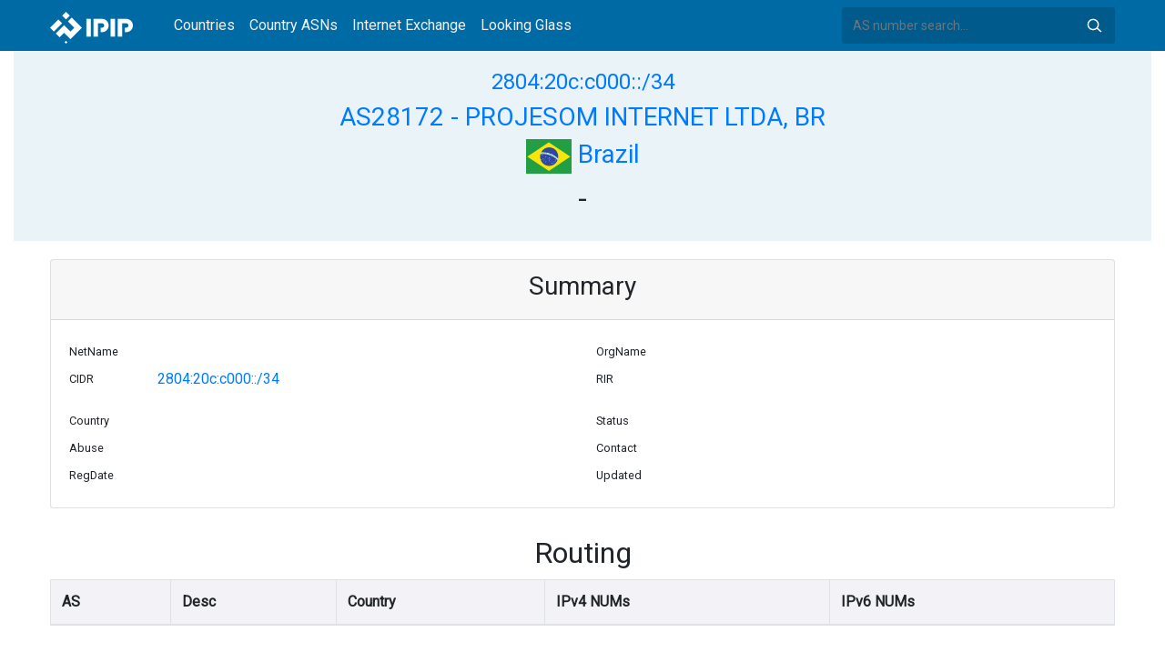

--- FILE ---
content_type: text/html; charset=utf-8
request_url: https://whois.ipip.net/AS28172/2804:20c:c000::/34
body_size: 2729
content:


<!doctype html>
<html lang="en">
<head>
    <meta charset="UTF-8" />
    <meta name="viewport" content="width=device-width, initial-scale=1, user-scalable=no">
    <meta http-equiv="X-UA-Compatible" content="IE=Edge,chrome=1">
    <meta name="google-site-verification" content="JudCK5c2jg8MJ8lawX6oWFRVXKs51w_CtnexqDxsjV8" />
    <title>2804:20c:c000::/34 Netblock Whois Information - AS28172 PROJESOM INTERNET LTDA, BR | IPIP.NET</title>
    <meta name="description" content="2804:20c:c000::/34 (AS28172 PROJESOM INTERNET LTDA, BR) Netblock IP Address Whois Information"/>
    
    <link href="//fonts.googleapis.com/css?family=Roboto" rel="stylesheet">
    <link href="/public/css/bootstrap.min.css" rel="stylesheet" type="text/css" />
    <link href="/public/css/tablesorter.min.css" rel="stylesheet" />

    <link rel="dns-prefetch" href="https://cdn.staticfile.org/">
    <link rel="prefetch" href="https://cdn.staticfile.org/font-awesome/4.7.0/css/font-awesome.css">
<body>
<style>
    .address-header {
        background: #eaf3f8;
        padding: 20px 0;
        text-align: center;
    }

    #myTabContent {
        margin-top: 15px;
    }

    .table tr th {
        font-size: 16px;
        padding: .75em;
    }
    .table tr td {
        font-size: 14px;
        padding: .75em;
    }
</style>
<style>
    header {
        position: relative;
        background: #006aa5;
        z-index: 15;
        top: 0;
        left: 0;
        width: 100%;
    }

    .header-searchbar {
        position: relative;
        width: 300px;
    }
    .header-searchbar input {
        border: 0;
        border-radius: 3px;
        font-size: 14px;
        height: 40px;
        padding: .595rem .75rem;
        background: #005a8c;
        color: #fff;
        width: 100%;
    }
    .header-searchbar input:focus{
        outline:0;
        background:#005381;
        color: #fff;
        box-shadow:none
    }
    .search-icon{
        position: absolute;
        font-size: 12px;
        text-indent: -999px;
        overflow: hidden;
        background-color: transparent;
        background-size: 22px;
        background-image: url('/public/images/search-icon-white.svg');
        background-position: 0 0;
        right: 12px;
        top: 9px;
        padding: 0;
        width: 22px;
        height: 22px;
    }
    #top-nav a.nav-link {
        color: #efefef;
    }
    div.container {
        max-width: 1200px;
    }
    #siteLogo {
        display: none;
    }
</style>
<header class="">
    <div class="to-fix-outer">
        <div class="header-inner">
            <nav class="navbar navbar-expand-md">
                <div class="container align-items-center">
                    <a class="logo" href="/" style="width: 120px; height: 30px;"><img id="siteLogo" src="" alt="Logo"></a>
                    <div class="collapse navbar-collapse" id="top-nav">
                        <ul class="navbar-nav ml-md-2">
                            <li class="nav-item"><a class="nav-link" href="/">Countries</a></li>
                            <li class="nav-item"><a class="nav-link" href="/countries">Country ASNs</a></li>
                            <li class="nav-item"><a class="nav-link" href="/ix/">Internet Exchange</a></li>
                            <li class="nav-item"><a class="nav-link" href="/looking-glass/">Looking Glass</a></li>
                        </ul>
                    </div>
                    <div class="header-searchbar">
                        <form action="/search/" method="get">
                            <input id="header-search-input" class="form-control" name="ip" type="text" value="" required="" placeholder="AS number search...">
                            <button class="btn search-icon" type="submit">Search</button>
                        </form>
                    </div>
                </div>
            </nav>
        </div>
    </div>
</header>

<style>
    header {
        position: relative;
        background: #006aa5;
        z-index: 15;
        top: 0;
        left: 0;
        width: 100%;
    }

    .address-header {
        background: #eaf3f8;
        padding: 20px 0;
        text-align: center;
    }
    .card small, .card h5, .card p {
        line-height: 30px;
    }
    #myTabContent {
        margin-top: 15px;
    }
</style>

<div class="container-fluid">
    <div class="address-header">
        <div class="container">
            <h4><a href="/cidr/2804:20c:c000::/34">2804:20c:c000::/34</a> </h4>
            <h3><a href="/AS28172">AS28172 - PROJESOM INTERNET LTDA, BR</a> </h3>
            <h3><a href="/countries/BR"><img width="50px" src="/public/flags/BR.svg"/> Brazil</a></h3>
            <h2> - </h2>
        </div>
    </div>
</div>
<div class="container-fluid">
    <div class="container" style="margin-top: 20px">
        <div class="card card-show">
            <div class="card-header">
                <h3 style="text-align: center">Summary</h3>
            </div>
            <div class="card-body">
                <div class="row">
                    <div class="col-sm-1"><small>NetName</small></div>
                    <div class="col-sm-5"><h5></h5></div>
                    <div class="col-sm-1"><small>OrgName</small></div>
                    <div class="col-sm-5"><h5></h5></div>
                </div>
                <div class="row">
                    <div class="col-sm-1"><small>CIDR</small></div>
                    <div class="col-sm-5"><p><a href="/cidr/2804:20c:c000::/34">2804:20c:c000::/34</a></p></div>
                    <div class="col-sm-1"><small>RIR</small></div>
                    <div class="col-sm-5"><p></p></div>
                </div>
                <div class="row">
                    <div class="col-sm-1"><small>Country</small></div>
                    <div class="col-sm-5">
                    
                    </div>
                    <div class="col-sm-1"><small>Status</small></div>
                    <div class="col-sm-5"><p></p></div>
                </div>
                <div class="row">
                    <div class="col-sm-1"><small>Abuse</small></div>
                    <div class="col-sm-5"><p></p></div>
                    <div class="col-sm-1"><small>Contact</small></div>
                    <div class="col-sm-5">
                    
                    </div>
                </div>
                <div class="row">
                    <div class="col-sm-1"><small>RegDate</small></div>
                    <div class="col-sm-5"><p></p></div>
                    <div class="col-sm-1"><small>Updated</small></div>
                    <div class="col-sm-5"><p></p></div>
                </div>
            </div>
        </div>

        <div class="row" style="margin-top: 20px">
            <h2 style="text-align: center;display: block;margin: 10px auto;">Routing</h2>
            <div class="col-sm-12 table-responsive">
                <table class="table table-bordered">

                    <thead style="background: #e3e4ed6e;">
                    <tr>
                        <th>AS</th>
                        <th>Desc</th>
                        <th>Country</th>
                        <th>IPv4 NUMs</th>
                        <th>IPv6 NUMs</th>
                    </tr>
                    </thead>

                    <tbody>
                    

                    </tbody></table>
            </div>
        </div>

        <div class="row" style="margin-top: 20px">
            <div class="col-sm-12">
            <div class="card">
                <div class="card-header">
                    <h2 style="text-align: center;display: block;margin: 10px auto;">Whois</h2>
                </div>
                <div class="card-body">
                    <pre></pre>
                </div>
            </div>
            </div>
        </div>

        <div class="row" style="margin-top: 20px">
            <div class="col-sm-12">
                <div class="card">
                    <div class="card-header">
                        <h2 style="text-align: center;display: block;margin: 10px auto;">Graph</h2>
                    </div>
                    <div class="card-body">
                        <embed src="/graph/AS28172/2804:20c:c000::/34"/>
                    </div>
                </div>
            </div>
        </div>



    </div>
</div>

<footer>
    <p style="text-align: center;">&copy; 2013 - 2025 IPIP.net</p>
</footer>
        <style>.grecaptcha-badge{display: none}</style>
<script src="//cdn.bootcdn.net/ajax/libs/jquery/3.5.1/jquery.min.js"></script>
<script src="//www.recaptcha.net/recaptcha/api.js?render=6LdtV-8UAAAAAKjfP71-PvyWopEwNVik8E0p9Cal" charset="UTF-8"></script>
<script>
    if (location.host.indexOf('.ipinsight.io') > -1) {
        $.getScript("https://ajs.ipip.net/ipinsight.js");
        $('#siteLogo').attr('src', '/public/images/logo.svg').show();
    } else {
        $.getScript("https://ajs.ipip.net/ipipw.js");
        $('#siteLogo').attr('src', '/public/images/Logo_IPIP.png').show();
        grecaptcha.ready(function() {
            grecaptcha.execute('6LdtV-8UAAAAAKjfP71-PvyWopEwNVik8E0p9Cal', {action: 'whois_domain'}).then(function(token) {
                $.post('/google/recaptcha', {token:token}, function (res) {});
            });
        });
    }
</script>

<script src="/public/js/popper.min.js" charset="UTF-8" ></script>
<script src="/public/js/bootstrap.min.js" charset="UTF-8" ></script>
<script src="/public/js/jquery.tablesorter.min.js" charset="utf-8"></script>
<script src="/public/js/jquery.tablesorter.widgets.min.js" charset="utf-8"></script>


<script>
    $(function (event) {
        var $pre = $('pre');
        if ($pre.length > 0)
        {
            $('pre').html($('pre').html().replace(/NetRange:(.+)\n/g, "NetRange:<span style=color:blue>$1</span>\n"));
            $('pre').html($('pre').html().replace(/inetnum:(.+)\n/g, "inetnum:<span style=color:blue>$1</span>\n"))
            $('pre').html($('pre').html().replace(/inet6num:(.+)\n/g, "inet6num:<span style=color:blue>$1</span>\n"));

            $('pre').html($('pre').html().replace(/CIDR:(\s+)(.+)\n/g, "CIDR:$1<a href='/cidr/$2'><span style=color:#ea27ff>$2</span></a>\n"));
            $('pre').html($('pre').html().replace(/route:(\s+)(.+)\n/g, "route:$1<a href='/cidr/$2'><span style=color:#ea27ff>$2</span></a>\n"));
            $('pre').html($('pre').html().replace(/route6:(\s+)(.+)\n/g, "route6:$1<a href='/cidr/$2'><span style=color:#ea27ff>$2</span></a>\n"));

            $('pre').html($('pre').html().replace(/AS\d+/g, "<a href='/$&'><span style=color:#ff3419>$&</span></a>"));
            $('pre').html($('pre').html().replace(/([\w|-]+@[\w|\-]+\.\w+\.?.+)\n/g, "<span style=color:#ff4e8c>$1</span>\n"));
        }
    })
</script>

</body>
</html>


--- FILE ---
content_type: image/svg+xml
request_url: https://whois.ipip.net/graph/AS28172/2804:20c:c000::/34
body_size: 101247
content:
<?xml version="1.0" encoding="UTF-8" standalone="no"?>
<!DOCTYPE svg PUBLIC "-//W3C//DTD SVG 1.1//EN"
 "http://www.w3.org/Graphics/SVG/1.1/DTD/svg11.dtd">
<!-- Generated by graphviz version 2.40.1 (20161225.0304)
 -->
<!-- Pages: 1 -->
<svg width="515pt" height="5876pt"
 viewBox="0.00 0.00 515.46 5876.00" xmlns="http://www.w3.org/2000/svg" xmlns:xlink="http://www.w3.org/1999/xlink">
<g id="graph0" class="graph" transform="scale(1 1) rotate(0) translate(4 5872)">
<polygon fill="#ffffff" stroke="transparent" points="-4,4 -4,-5872 511.462,-5872 511.462,4 -4,4"/>
<!-- AS3356 -->
<g id="node1" class="node">
<title>AS3356</title>
<g id="a_node1"><a xlink:href="https://whois.ipip.net/AS3356" xlink:title="AS3356" target="_blank">
<ellipse fill="none" stroke="#000000" cx="193.041" cy="-855" rx="42.8809" ry="18"/>
<text text-anchor="middle" x="193.041" y="-850.8" font-family="Times,serif" font-size="14.00" fill="#000000">AS3356</text>
</a>
</g>
</g>
<!-- AS52531 -->
<g id="node3" class="node">
<title>AS52531</title>
<g id="a_node3"><a xlink:href="https://whois.ipip.net/AS52531" xlink:title="AS52531" target="_blank">
<ellipse fill="none" stroke="#000000" cx="328.9065" cy="-666" rx="47.537" ry="18"/>
<text text-anchor="middle" x="328.9065" y="-661.8" font-family="Times,serif" font-size="14.00" fill="#000000">AS52531</text>
</a>
</g>
</g>
<!-- AS3356&#45;&gt;AS52531 -->
<g id="edge2" class="edge">
<title>AS3356&#45;&gt;AS52531</title>
<path fill="none" stroke="#000000" d="M224.4996,-842.7541C231.958,-838.8309 239.4594,-833.9297 245.3879,-828 284.1786,-789.2019 308.7358,-728.6468 320.5459,-693.6033"/>
<polygon fill="#000000" stroke="#000000" points="323.8992,-694.6093 323.6721,-684.0169 317.2441,-692.4389 323.8992,-694.6093"/>
</g>
<!-- AS10429 -->
<g id="node2" class="node">
<title>AS10429</title>
<g id="a_node2"><a xlink:href="https://whois.ipip.net/AS10429" xlink:title="AS10429" target="_blank">
<ellipse fill="none" stroke="#000000" cx="52.347" cy="-612" rx="47.537" ry="18"/>
<text text-anchor="middle" x="52.347" y="-607.8" font-family="Times,serif" font-size="14.00" fill="#000000">AS10429</text>
</a>
</g>
</g>
<!-- AS10429&#45;&gt;AS3356 -->
<g id="edge1" class="edge">
<title>AS10429&#45;&gt;AS3356</title>
<path fill="none" stroke="#000000" d="M87.2357,-624.3427C93.8824,-628.123 100.1664,-632.9369 104.694,-639 155.8569,-707.5154 89.531,-759.4846 140.694,-828 143.6002,-831.8918 147.2301,-835.269 151.2151,-838.1885"/>
<polygon fill="#000000" stroke="#000000" points="149.4439,-841.209 159.7754,-843.5566 153.1628,-835.2786 149.4439,-841.209"/>
</g>
<!-- AS28172 -->
<g id="node4" class="node">
<title>AS28172</title>
<g id="a_node4"><a xlink:href="https://whois.ipip.net/AS28172" xlink:title="AS28172" target="_blank">
<ellipse fill="none" stroke="#000000" cx="459.9435" cy="-666" rx="47.537" ry="18"/>
<text text-anchor="middle" x="459.9435" y="-661.8" font-family="Times,serif" font-size="14.00" fill="#000000">AS28172</text>
</a>
</g>
</g>
<!-- AS52531&#45;&gt;AS28172 -->
<g id="edge3" class="edge">
<title>AS52531&#45;&gt;AS28172</title>
<path fill="none" stroke="#000000" d="M376.5845,-666C384.8044,-666 393.4298,-666 401.8871,-666"/>
<polygon fill="#000000" stroke="#000000" points="402.0814,-669.5001 412.0813,-666 402.0813,-662.5001 402.0814,-669.5001"/>
</g>
<!-- AS1916 -->
<g id="node5" class="node">
<title>AS1916</title>
<g id="a_node5"><a xlink:href="https://whois.ipip.net/AS1916" xlink:title="AS1916" target="_blank">
<ellipse fill="none" stroke="#000000" cx="193.041" cy="-5553" rx="42.8809" ry="18"/>
<text text-anchor="middle" x="193.041" y="-5548.8" font-family="Times,serif" font-size="14.00" fill="#000000">AS1916</text>
</a>
</g>
</g>
<!-- AS1916&#45;&gt;AS52531 -->
<g id="edge5" class="edge">
<title>AS1916&#45;&gt;AS52531</title>
<path fill="none" stroke="#000000" d="M196.9049,-5534.8454C207.1382,-5485.811 234.8762,-5346.4781 245.3879,-5229 288.37,-4748.6387 325.1405,-1054.4934 328.635,-694.2382"/>
<polygon fill="#000000" stroke="#000000" points="332.1359,-694.1555 328.7329,-684.1221 325.1362,-694.0877 332.1359,-694.1555"/>
</g>
<!-- AS10881 -->
<g id="node6" class="node">
<title>AS10881</title>
<g id="a_node6"><a xlink:href="https://whois.ipip.net/AS10881" xlink:title="AS10881" target="_blank">
<ellipse fill="none" stroke="#000000" cx="52.347" cy="-5850" rx="47.537" ry="18"/>
<text text-anchor="middle" x="52.347" y="-5845.8" font-family="Times,serif" font-size="14.00" fill="#000000">AS10881</text>
</a>
</g>
</g>
<!-- AS10881&#45;&gt;AS1916 -->
<g id="edge4" class="edge">
<title>AS10881&#45;&gt;AS1916</title>
<path fill="none" stroke="#000000" d="M86.3907,-5837.351C93.1698,-5833.5741 99.7216,-5828.8389 104.694,-5823 166.3208,-5750.6328 185.2294,-5634.2046 190.8118,-5581.0691"/>
<polygon fill="#000000" stroke="#000000" points="194.3043,-5581.3144 191.7854,-5571.0234 187.337,-5580.6391 194.3043,-5581.3144"/>
</g>
<!-- AS6939 -->
<g id="node7" class="node">
<title>AS6939</title>
<g id="a_node7"><a xlink:href="https://whois.ipip.net/AS6939" xlink:title="AS6939" target="_blank">
<ellipse fill="none" stroke="#000000" cx="193.041" cy="-3096" rx="42.8809" ry="18"/>
<text text-anchor="middle" x="193.041" y="-3091.8" font-family="Times,serif" font-size="14.00" fill="#000000">AS6939</text>
</a>
</g>
</g>
<!-- AS6939&#45;&gt;AS52531 -->
<g id="edge7" class="edge">
<title>AS6939&#45;&gt;AS52531</title>
<path fill="none" stroke="#000000" d="M194.0565,-3077.8374C205.6551,-2870.3927 312.9709,-951.0135 327.3227,-694.3266"/>
<polygon fill="#000000" stroke="#000000" points="330.8192,-694.4847 327.883,-684.3049 323.8301,-694.0939 330.8192,-694.4847"/>
</g>
<!-- AS11399 -->
<g id="node8" class="node">
<title>AS11399</title>
<g id="a_node8"><a xlink:href="https://whois.ipip.net/AS11399" xlink:title="AS11399" target="_blank">
<ellipse fill="none" stroke="#000000" cx="52.347" cy="-2934" rx="47.537" ry="18"/>
<text text-anchor="middle" x="52.347" y="-2929.8" font-family="Times,serif" font-size="14.00" fill="#000000">AS11399</text>
</a>
</g>
</g>
<!-- AS11399&#45;&gt;AS6939 -->
<g id="edge6" class="edge">
<title>AS11399&#45;&gt;AS6939</title>
<path fill="none" stroke="#000000" d="M84.4852,-2947.2609C91.597,-2951.0658 98.7705,-2955.6587 104.694,-2961 139.0825,-2992.0084 165.8984,-3039.2638 180.5819,-3068.8527"/>
<polygon fill="#000000" stroke="#000000" points="177.581,-3070.6864 185.0898,-3078.1609 183.8811,-3067.6352 177.581,-3070.6864"/>
</g>
<!-- AS52320 -->
<g id="node9" class="node">
<title>AS52320</title>
<g id="a_node9"><a xlink:href="https://whois.ipip.net/AS52320" xlink:title="AS52320" target="_blank">
<ellipse fill="none" stroke="#000000" cx="193.041" cy="-5202" rx="47.537" ry="18"/>
<text text-anchor="middle" x="193.041" y="-5197.8" font-family="Times,serif" font-size="14.00" fill="#000000">AS52320</text>
</a>
</g>
</g>
<!-- AS52320&#45;&gt;AS52531 -->
<g id="edge9" class="edge">
<title>AS52320&#45;&gt;AS52531</title>
<path fill="none" stroke="#000000" d="M193.5884,-5183.724C202.487,-4886.6345 317.0345,-1062.3563 328.0557,-694.4024"/>
<polygon fill="#000000" stroke="#000000" points="331.557,-694.4089 328.3581,-684.3085 324.5601,-694.1992 331.557,-694.4089"/>
</g>
<!-- AS12552 -->
<g id="node10" class="node">
<title>AS12552</title>
<g id="a_node10"><a xlink:href="https://whois.ipip.net/AS12552" xlink:title="AS12552" target="_blank">
<ellipse fill="none" stroke="#000000" cx="52.347" cy="-5418" rx="47.537" ry="18"/>
<text text-anchor="middle" x="52.347" y="-5413.8" font-family="Times,serif" font-size="14.00" fill="#000000">AS12552</text>
</a>
</g>
</g>
<!-- AS12552&#45;&gt;AS52320 -->
<g id="edge8" class="edge">
<title>AS12552&#45;&gt;AS52320</title>
<path fill="none" stroke="#000000" d="M85.6023,-5405.0335C92.5045,-5401.2564 99.3067,-5396.6012 104.694,-5391 149.754,-5344.1506 175.0546,-5270.1046 186.1553,-5230.0168"/>
<polygon fill="#000000" stroke="#000000" points="189.5977,-5230.6914 188.795,-5220.127 182.8344,-5228.8861 189.5977,-5230.6914"/>
</g>
<!-- AS1280 -->
<g id="node11" class="node">
<title>AS1280</title>
<g id="a_node11"><a xlink:href="https://whois.ipip.net/AS1280" xlink:title="AS1280" target="_blank">
<ellipse fill="none" stroke="#000000" cx="52.347" cy="-2880" rx="42.8809" ry="18"/>
<text text-anchor="middle" x="52.347" y="-2875.8" font-family="Times,serif" font-size="14.00" fill="#000000">AS1280</text>
</a>
</g>
</g>
<!-- AS1280&#45;&gt;AS6939 -->
<g id="edge10" class="edge">
<title>AS1280&#45;&gt;AS6939</title>
<path fill="none" stroke="#000000" d="M84.2391,-2892.2324C91.6034,-2896.1352 98.9523,-2901.0303 104.694,-2907 149.754,-2953.8494 175.0546,-3027.8954 186.1553,-3067.9832"/>
<polygon fill="#000000" stroke="#000000" points="182.8344,-3069.1139 188.795,-3077.873 189.5977,-3067.3086 182.8344,-3069.1139"/>
</g>
<!-- AS12956 -->
<g id="node12" class="node">
<title>AS12956</title>
<g id="a_node12"><a xlink:href="https://whois.ipip.net/AS12956" xlink:title="AS12956" target="_blank">
<ellipse fill="none" stroke="#000000" cx="52.347" cy="-558" rx="47.537" ry="18"/>
<text text-anchor="middle" x="52.347" y="-553.8" font-family="Times,serif" font-size="14.00" fill="#000000">AS12956</text>
</a>
</g>
</g>
<!-- AS12956&#45;&gt;AS3356 -->
<g id="edge11" class="edge">
<title>AS12956&#45;&gt;AS3356</title>
<path fill="none" stroke="#000000" d="M87.4263,-570.2034C94.0611,-573.9924 100.2921,-578.8451 104.694,-585 168.2051,-673.805 77.1828,-739.195 140.694,-828 143.5195,-831.9508 147.0987,-835.365 151.0545,-838.3058"/>
<polygon fill="#000000" stroke="#000000" points="149.2599,-841.312 159.5828,-843.6974 153.0005,-835.3952 149.2599,-841.312"/>
</g>
<!-- AS1299 -->
<g id="node13" class="node">
<title>AS1299</title>
<g id="a_node13"><a xlink:href="https://whois.ipip.net/AS1299" xlink:title="AS1299" target="_blank">
<ellipse fill="none" stroke="#000000" cx="52.347" cy="-5364" rx="42.8809" ry="18"/>
<text text-anchor="middle" x="52.347" y="-5359.8" font-family="Times,serif" font-size="14.00" fill="#000000">AS1299</text>
</a>
</g>
</g>
<!-- AS1299&#45;&gt;AS52320 -->
<g id="edge12" class="edge">
<title>AS1299&#45;&gt;AS52320</title>
<path fill="none" stroke="#000000" d="M83.1186,-5351.461C90.6722,-5347.52 98.3908,-5342.6837 104.694,-5337 139.0825,-5305.9916 165.8984,-5258.7362 180.5819,-5229.1473"/>
<polygon fill="#000000" stroke="#000000" points="183.8811,-5230.3648 185.0898,-5219.8391 177.581,-5227.3136 183.8811,-5230.3648"/>
</g>
<!-- AS13058 -->
<g id="node14" class="node">
<title>AS13058</title>
<g id="a_node14"><a xlink:href="https://whois.ipip.net/AS13058" xlink:title="AS13058" target="_blank">
<ellipse fill="none" stroke="#000000" cx="52.347" cy="-2826" rx="47.537" ry="18"/>
<text text-anchor="middle" x="52.347" y="-2821.8" font-family="Times,serif" font-size="14.00" fill="#000000">AS13058</text>
</a>
</g>
</g>
<!-- AS13058&#45;&gt;AS6939 -->
<g id="edge13" class="edge">
<title>AS13058&#45;&gt;AS6939</title>
<path fill="none" stroke="#000000" d="M86.2495,-2838.7713C93.0366,-2842.5412 99.6274,-2847.2426 104.694,-2853 160.6609,-2916.5989 182.1238,-3018.4923 189.5393,-3067.6529"/>
<polygon fill="#000000" stroke="#000000" points="186.1179,-3068.4544 190.9896,-3077.8627 193.0483,-3067.4698 186.1179,-3068.4544"/>
</g>
<!-- AS135895 -->
<g id="node15" class="node">
<title>AS135895</title>
<g id="a_node15"><a xlink:href="https://whois.ipip.net/AS135895" xlink:title="AS135895" target="_blank">
<ellipse fill="none" stroke="#000000" cx="52.347" cy="-2772" rx="52.1944" ry="18"/>
<text text-anchor="middle" x="52.347" y="-2767.8" font-family="Times,serif" font-size="14.00" fill="#000000">AS135895</text>
</a>
</g>
</g>
<!-- AS135895&#45;&gt;AS6939 -->
<g id="edge14" class="edge">
<title>AS135895&#45;&gt;AS6939</title>
<path fill="none" stroke="#000000" d="M87.8607,-2785.3184C94.1442,-2788.9715 100.1274,-2793.4879 104.694,-2799 171.7574,-2879.9483 187.9152,-3010.3627 191.8069,-3067.5644"/>
<polygon fill="#000000" stroke="#000000" points="188.3211,-3067.9079 192.4168,-3077.6791 195.3084,-3067.4865 188.3211,-3067.9079"/>
</g>
<!-- AS137409 -->
<g id="node16" class="node">
<title>AS137409</title>
<g id="a_node16"><a xlink:href="https://whois.ipip.net/AS137409" xlink:title="AS137409" target="_blank">
<ellipse fill="none" stroke="#000000" cx="52.347" cy="-5310" rx="52.1944" ry="18"/>
<text text-anchor="middle" x="52.347" y="-5305.8" font-family="Times,serif" font-size="14.00" fill="#000000">AS137409</text>
</a>
</g>
</g>
<!-- AS137409&#45;&gt;AS52320 -->
<g id="edge15" class="edge">
<title>AS137409&#45;&gt;AS52320</title>
<path fill="none" stroke="#000000" d="M83.8638,-5295.4661C90.9275,-5291.7426 98.2363,-5287.505 104.694,-5283 128.5216,-5266.3776 152.6369,-5243.7937 169.6388,-5226.695"/>
<polygon fill="#000000" stroke="#000000" points="172.4211,-5228.8566 176.9233,-5219.2659 167.4229,-5223.9557 172.4211,-5228.8566"/>
</g>
<!-- AS142108 -->
<g id="node17" class="node">
<title>AS142108</title>
<g id="a_node17"><a xlink:href="https://whois.ipip.net/AS142108" xlink:title="AS142108" target="_blank">
<ellipse fill="none" stroke="#000000" cx="52.347" cy="-2718" rx="52.1944" ry="18"/>
<text text-anchor="middle" x="52.347" y="-2713.8" font-family="Times,serif" font-size="14.00" fill="#000000">AS142108</text>
</a>
</g>
</g>
<!-- AS142108&#45;&gt;AS6939 -->
<g id="edge16" class="edge">
<title>AS142108&#45;&gt;AS6939</title>
<path fill="none" stroke="#000000" d="M88.048,-2731.1666C94.3161,-2734.8322 100.2457,-2739.392 104.694,-2745 145.0778,-2795.9117 177.8751,-2993.6692 188.9845,-3067.7605"/>
<polygon fill="#000000" stroke="#000000" points="185.5383,-3068.3826 190.4645,-3077.7625 192.4629,-3067.3578 185.5383,-3068.3826"/>
</g>
<!-- AS14630 -->
<g id="node18" class="node">
<title>AS14630</title>
<g id="a_node18"><a xlink:href="https://whois.ipip.net/AS14630" xlink:title="AS14630" target="_blank">
<ellipse fill="none" stroke="#000000" cx="52.347" cy="-2664" rx="47.537" ry="18"/>
<text text-anchor="middle" x="52.347" y="-2659.8" font-family="Times,serif" font-size="14.00" fill="#000000">AS14630</text>
</a>
</g>
</g>
<!-- AS14630&#45;&gt;AS6939 -->
<g id="edge17" class="edge">
<title>AS14630&#45;&gt;AS6939</title>
<path fill="none" stroke="#000000" d="M87.1142,-2676.4347C93.7685,-2680.2092 100.0863,-2684.9976 104.694,-2691 150.8257,-2751.0966 180.8353,-2986.2913 190.0375,-3067.9151"/>
<polygon fill="#000000" stroke="#000000" points="186.5695,-3068.3977 191.1507,-3077.9508 193.5268,-3067.6259 186.5695,-3068.3977"/>
</g>
<!-- AS14840 -->
<g id="node19" class="node">
<title>AS14840</title>
<g id="a_node19"><a xlink:href="https://whois.ipip.net/AS14840" xlink:title="AS14840" target="_blank">
<ellipse fill="none" stroke="#000000" cx="193.041" cy="-801" rx="47.537" ry="18"/>
<text text-anchor="middle" x="193.041" y="-796.8" font-family="Times,serif" font-size="14.00" fill="#000000">AS14840</text>
</a>
</g>
</g>
<!-- AS14840&#45;&gt;AS52531 -->
<g id="edge18" class="edge">
<title>AS14840&#45;&gt;AS52531</title>
<path fill="none" stroke="#000000" d="M224.6068,-787.5402C231.8187,-783.7194 239.1801,-779.1693 245.3879,-774 273.5277,-750.5679 298.1205,-716.0847 313.1992,-692.4225"/>
<polygon fill="#000000" stroke="#000000" points="316.3652,-693.96 318.6871,-683.6227 310.4255,-690.2558 316.3652,-693.96"/>
</g>
<!-- AS15547 -->
<g id="node20" class="node">
<title>AS15547</title>
<g id="a_node20"><a xlink:href="https://whois.ipip.net/AS15547" xlink:title="AS15547" target="_blank">
<ellipse fill="none" stroke="#000000" cx="52.347" cy="-2610" rx="47.537" ry="18"/>
<text text-anchor="middle" x="52.347" y="-2605.8" font-family="Times,serif" font-size="14.00" fill="#000000">AS15547</text>
</a>
</g>
</g>
<!-- AS15547&#45;&gt;AS6939 -->
<g id="edge19" class="edge">
<title>AS15547&#45;&gt;AS6939</title>
<path fill="none" stroke="#000000" d="M87.2268,-2622.3493C93.8741,-2626.1292 100.1606,-2630.9413 104.694,-2637 156.5564,-2706.3125 183.3366,-2978.8982 190.8201,-3067.798"/>
<polygon fill="#000000" stroke="#000000" points="187.346,-3068.2567 191.6562,-3077.9351 194.3223,-3067.6812 187.346,-3068.2567"/>
</g>
<!-- AS15605 -->
<g id="node21" class="node">
<title>AS15605</title>
<g id="a_node21"><a xlink:href="https://whois.ipip.net/AS15605" xlink:title="AS15605" target="_blank">
<ellipse fill="none" stroke="#000000" cx="52.347" cy="-504" rx="47.537" ry="18"/>
<text text-anchor="middle" x="52.347" y="-499.8" font-family="Times,serif" font-size="14.00" fill="#000000">AS15605</text>
</a>
</g>
</g>
<!-- AS15605&#45;&gt;AS3356 -->
<g id="edge20" class="edge">
<title>AS15605&#45;&gt;AS3356</title>
<path fill="none" stroke="#000000" d="M87.5503,-516.116C94.1774,-519.9104 100.3739,-524.7874 104.694,-531 180.6053,-640.1671 64.7826,-718.8329 140.694,-828 143.467,-831.9878 147.0131,-835.4254 150.95,-838.3795"/>
<polygon fill="#000000" stroke="#000000" points="149.1402,-841.3763 159.4574,-843.7858 152.8946,-835.4683 149.1402,-841.3763"/>
</g>
<!-- AS16347 -->
<g id="node22" class="node">
<title>AS16347</title>
<g id="a_node22"><a xlink:href="https://whois.ipip.net/AS16347" xlink:title="AS16347" target="_blank">
<ellipse fill="none" stroke="#000000" cx="52.347" cy="-450" rx="47.537" ry="18"/>
<text text-anchor="middle" x="52.347" y="-445.8" font-family="Times,serif" font-size="14.00" fill="#000000">AS16347</text>
</a>
</g>
</g>
<!-- AS16347&#45;&gt;AS3356 -->
<g id="edge21" class="edge">
<title>AS16347&#45;&gt;AS3356</title>
<path fill="none" stroke="#000000" d="M87.6373,-462.056C94.259,-465.8542 100.4313,-470.7479 104.694,-477 193.0334,-606.5691 52.3546,-698.4309 140.694,-828 143.4301,-832.0132 146.9531,-835.4667 150.8767,-838.43"/>
<polygon fill="#000000" stroke="#000000" points="149.0561,-841.42 159.3694,-843.8464 152.8202,-835.5182 149.0561,-841.42"/>
</g>
<!-- AS174 -->
<g id="node23" class="node">
<title>AS174</title>
<g id="a_node23"><a xlink:href="https://whois.ipip.net/AS174" xlink:title="AS174" target="_blank">
<ellipse fill="none" stroke="#000000" cx="52.347" cy="-5256" rx="37.7236" ry="18"/>
<text text-anchor="middle" x="52.347" y="-5251.8" font-family="Times,serif" font-size="14.00" fill="#000000">AS174</text>
</a>
</g>
</g>
<!-- AS174&#45;&gt;AS52320 -->
<g id="edge22" class="edge">
<title>AS174&#45;&gt;AS52320</title>
<path fill="none" stroke="#000000" d="M81.8411,-5244.6798C101.6349,-5237.0827 128.0325,-5226.951 150.1408,-5218.4656"/>
<polygon fill="#000000" stroke="#000000" points="151.5567,-5221.6712 159.6385,-5214.8202 149.0484,-5215.136 151.5567,-5221.6712"/>
</g>
<!-- AS1764 -->
<g id="node24" class="node">
<title>AS1764</title>
<g id="a_node24"><a xlink:href="https://whois.ipip.net/AS1764" xlink:title="AS1764" target="_blank">
<ellipse fill="none" stroke="#000000" cx="52.347" cy="-396" rx="42.8809" ry="18"/>
<text text-anchor="middle" x="52.347" y="-391.8" font-family="Times,serif" font-size="14.00" fill="#000000">AS1764</text>
</a>
</g>
</g>
<!-- AS1764&#45;&gt;AS3356 -->
<g id="edge23" class="edge">
<title>AS1764&#45;&gt;AS3356</title>
<path fill="none" stroke="#000000" d="M86.0836,-407.1096C93.3087,-411.0268 100.1316,-416.2099 104.694,-423 205.4779,-572.9953 39.91,-678.0047 140.694,-828 143.4029,-832.0316 146.9087,-835.4967 150.8225,-838.4667"/>
<polygon fill="#000000" stroke="#000000" points="148.9939,-841.4518 159.3043,-843.8904 152.7651,-835.5544 148.9939,-841.4518"/>
</g>
<!-- AS18106 -->
<g id="node25" class="node">
<title>AS18106</title>
<g id="a_node25"><a xlink:href="https://whois.ipip.net/AS18106" xlink:title="AS18106" target="_blank">
<ellipse fill="none" stroke="#000000" cx="52.347" cy="-2556" rx="47.537" ry="18"/>
<text text-anchor="middle" x="52.347" y="-2551.8" font-family="Times,serif" font-size="14.00" fill="#000000">AS18106</text>
</a>
</g>
</g>
<!-- AS18106&#45;&gt;AS6939 -->
<g id="edge24" class="edge">
<title>AS18106&#45;&gt;AS6939</title>
<path fill="none" stroke="#000000" d="M87.3172,-2568.2824C93.9589,-2572.0664 100.2202,-2576.8971 104.694,-2583 162.3156,-2661.6043 185.555,-2971.9117 191.4452,-3067.6912"/>
<polygon fill="#000000" stroke="#000000" points="187.958,-3068.0109 192.0499,-3077.7836 194.9455,-3067.5922 187.958,-3068.0109"/>
</g>
<!-- AS1853 -->
<g id="node26" class="node">
<title>AS1853</title>
<g id="a_node26"><a xlink:href="https://whois.ipip.net/AS1853" xlink:title="AS1853" target="_blank">
<ellipse fill="none" stroke="#000000" cx="52.347" cy="-2502" rx="42.8809" ry="18"/>
<text text-anchor="middle" x="52.347" y="-2497.8" font-family="Times,serif" font-size="14.00" fill="#000000">AS1853</text>
</a>
</g>
</g>
<!-- AS1853&#45;&gt;AS6939 -->
<g id="edge25" class="edge">
<title>AS1853&#45;&gt;AS6939</title>
<path fill="none" stroke="#000000" d="M85.7699,-2513.328C93.0044,-2517.2386 99.9103,-2522.3639 104.694,-2529 168.1397,-2617.0148 187.5779,-2965.7193 191.9652,-3067.7908"/>
<polygon fill="#000000" stroke="#000000" points="188.4747,-3068.0951 192.3862,-3077.9415 195.4687,-3067.805 188.4747,-3068.0951"/>
</g>
<!-- AS19151 -->
<g id="node27" class="node">
<title>AS19151</title>
<g id="a_node27"><a xlink:href="https://whois.ipip.net/AS19151" xlink:title="AS19151" target="_blank">
<ellipse fill="none" stroke="#000000" cx="52.347" cy="-5202" rx="47.537" ry="18"/>
<text text-anchor="middle" x="52.347" y="-5197.8" font-family="Times,serif" font-size="14.00" fill="#000000">AS19151</text>
</a>
</g>
</g>
<!-- AS19151&#45;&gt;AS52320 -->
<g id="edge26" class="edge">
<title>AS19151&#45;&gt;AS52320</title>
<path fill="none" stroke="#000000" d="M99.9795,-5202C111.3246,-5202 123.5527,-5202 135.2963,-5202"/>
<polygon fill="#000000" stroke="#000000" points="135.4575,-5205.5001 145.4574,-5202 135.4574,-5198.5001 135.4575,-5205.5001"/>
</g>
<!-- AS19653 -->
<g id="node28" class="node">
<title>AS19653</title>
<g id="a_node28"><a xlink:href="https://whois.ipip.net/AS19653" xlink:title="AS19653" target="_blank">
<ellipse fill="none" stroke="#000000" cx="52.347" cy="-2448" rx="47.537" ry="18"/>
<text text-anchor="middle" x="52.347" y="-2443.8" font-family="Times,serif" font-size="14.00" fill="#000000">AS19653</text>
</a>
</g>
</g>
<!-- AS19653&#45;&gt;AS6939 -->
<g id="edge27" class="edge">
<title>AS19653&#45;&gt;AS6939</title>
<path fill="none" stroke="#000000" d="M87.4532,-2460.1842C94.0864,-2463.9744 100.3099,-2468.8324 104.694,-2475 173.9262,-2572.3964 189.3843,-2959.189 192.3866,-3067.6136"/>
<polygon fill="#000000" stroke="#000000" points="188.892,-3067.872 192.6535,-3077.7766 195.8896,-3067.6881 188.892,-3067.872"/>
</g>
<!-- AS199524 -->
<g id="node29" class="node">
<title>AS199524</title>
<g id="a_node29"><a xlink:href="https://whois.ipip.net/AS199524" xlink:title="AS199524" target="_blank">
<ellipse fill="none" stroke="#000000" cx="52.347" cy="-4716" rx="52.1944" ry="18"/>
<text text-anchor="middle" x="52.347" y="-4711.8" font-family="Times,serif" font-size="14.00" fill="#000000">AS199524</text>
</a>
</g>
</g>
<!-- AS199524&#45;&gt;AS6939 -->
<g id="edge29" class="edge">
<title>AS199524&#45;&gt;AS6939</title>
<path fill="none" stroke="#000000" d="M89.4576,-4703.1441C95.4464,-4699.4756 100.9124,-4694.8353 104.694,-4689 148.9977,-4620.6348 186.4931,-3332.2552 192.2698,-3124.2473"/>
<polygon fill="#000000" stroke="#000000" points="195.7716,-3124.2255 192.5493,-3114.1326 188.7743,-3124.0321 195.7716,-3124.2255"/>
</g>
<!-- AS199524&#45;&gt;AS52320 -->
<g id="edge28" class="edge">
<title>AS199524&#45;&gt;AS52320</title>
<path fill="none" stroke="#000000" d="M88.5689,-4729.1297C94.7156,-4732.7852 100.4669,-4737.3507 104.694,-4743 156.5564,-4812.3125 183.3366,-5084.8982 190.8201,-5173.798"/>
<polygon fill="#000000" stroke="#000000" points="187.346,-5174.2567 191.6562,-5183.9351 194.3223,-5173.6812 187.346,-5174.2567"/>
</g>
<!-- AS20080 -->
<g id="node30" class="node">
<title>AS20080</title>
<g id="a_node30"><a xlink:href="https://whois.ipip.net/AS20080" xlink:title="AS20080" target="_blank">
<ellipse fill="none" stroke="#000000" cx="52.347" cy="-2394" rx="47.537" ry="18"/>
<text text-anchor="middle" x="52.347" y="-2389.8" font-family="Times,serif" font-size="14.00" fill="#000000">AS20080</text>
</a>
</g>
</g>
<!-- AS20080&#45;&gt;AS6939 -->
<g id="edge30" class="edge">
<title>AS20080&#45;&gt;AS6939</title>
<path fill="none" stroke="#000000" d="M87.5055,-2406.1473C94.1354,-2409.9397 100.3444,-2414.808 104.694,-2421 179.8019,-2527.9222 191.0734,-2953.7191 192.7506,-3067.7729"/>
<polygon fill="#000000" stroke="#000000" points="189.2514,-3067.8637 192.8847,-3077.816 196.2507,-3067.7701 189.2514,-3067.8637"/>
</g>
<!-- AS20130 -->
<g id="node31" class="node">
<title>AS20130</title>
<g id="a_node31"><a xlink:href="https://whois.ipip.net/AS20130" xlink:title="AS20130" target="_blank">
<ellipse fill="none" stroke="#000000" cx="52.347" cy="-2340" rx="47.537" ry="18"/>
<text text-anchor="middle" x="52.347" y="-2335.8" font-family="Times,serif" font-size="14.00" fill="#000000">AS20130</text>
</a>
</g>
</g>
<!-- AS20130&#45;&gt;AS6939 -->
<g id="edge31" class="edge">
<title>AS20130&#45;&gt;AS6939</title>
<path fill="none" stroke="#000000" d="M87.5504,-2352.1159C94.1775,-2355.9103 100.374,-2360.7873 104.694,-2367 145.4916,-2425.6719 182.5954,-2940.7824 191.1801,-3067.79"/>
<polygon fill="#000000" stroke="#000000" points="187.6958,-3068.142 191.8575,-3077.8852 194.6801,-3067.6733 187.6958,-3068.142"/>
</g>
<!-- AS202032 -->
<g id="node32" class="node">
<title>AS202032</title>
<g id="a_node32"><a xlink:href="https://whois.ipip.net/AS202032" xlink:title="AS202032" target="_blank">
<ellipse fill="none" stroke="#000000" cx="52.347" cy="-2286" rx="52.1944" ry="18"/>
<text text-anchor="middle" x="52.347" y="-2281.8" font-family="Times,serif" font-size="14.00" fill="#000000">AS202032</text>
</a>
</g>
</g>
<!-- AS202032&#45;&gt;AS6939 -->
<g id="edge32" class="edge">
<title>AS202032&#45;&gt;AS6939</title>
<path fill="none" stroke="#000000" d="M89.1913,-2299.0339C95.2046,-2302.686 100.7478,-2307.2747 104.694,-2313 148.3968,-2376.406 183.5693,-2934.0348 191.4071,-3067.4256"/>
<polygon fill="#000000" stroke="#000000" points="187.927,-3067.8698 192.0029,-3077.6492 194.9151,-3067.4625 187.927,-3067.8698"/>
</g>
<!-- AS209 -->
<g id="node33" class="node">
<title>AS209</title>
<g id="a_node33"><a xlink:href="https://whois.ipip.net/AS209" xlink:title="AS209" target="_blank">
<ellipse fill="none" stroke="#000000" cx="52.347" cy="-342" rx="37.7236" ry="18"/>
<text text-anchor="middle" x="52.347" y="-337.8" font-family="Times,serif" font-size="14.00" fill="#000000">AS209</text>
</a>
</g>
</g>
<!-- AS209&#45;&gt;AS3356 -->
<g id="edge33" class="edge">
<title>AS209&#45;&gt;AS3356</title>
<path fill="none" stroke="#000000" d="M83.9561,-351.9385C91.9725,-355.9722 99.7142,-361.5049 104.694,-369 161.3136,-454.2187 84.0744,-742.7813 140.694,-828 143.3819,-832.0457 146.8746,-835.5195 150.7808,-838.4946"/>
<polygon fill="#000000" stroke="#000000" points="148.9461,-841.4758 159.2542,-843.9239 152.7226,-835.5819 148.9461,-841.4758"/>
</g>
<!-- AS20912 -->
<g id="node34" class="node">
<title>AS20912</title>
<g id="a_node34"><a xlink:href="https://whois.ipip.net/AS20912" xlink:title="AS20912" target="_blank">
<ellipse fill="none" stroke="#000000" cx="52.347" cy="-2232" rx="47.537" ry="18"/>
<text text-anchor="middle" x="52.347" y="-2227.8" font-family="Times,serif" font-size="14.00" fill="#000000">AS20912</text>
</a>
</g>
</g>
<!-- AS20912&#45;&gt;AS6939 -->
<g id="edge34" class="edge">
<title>AS20912&#45;&gt;AS6939</title>
<path fill="none" stroke="#000000" d="M87.6233,-2244.0656C94.2459,-2247.8632 100.4221,-2252.7542 104.694,-2259 151.3776,-2327.2548 184.58,-2929.2582 191.6405,-3067.7"/>
<polygon fill="#000000" stroke="#000000" points="188.156,-3068.0972 192.1563,-3077.9078 195.1471,-3067.7438 188.156,-3068.0972"/>
</g>
<!-- AS20932 -->
<g id="node35" class="node">
<title>AS20932</title>
<g id="a_node35"><a xlink:href="https://whois.ipip.net/AS20932" xlink:title="AS20932" target="_blank">
<ellipse fill="none" stroke="#000000" cx="52.347" cy="-2178" rx="47.537" ry="18"/>
<text text-anchor="middle" x="52.347" y="-2173.8" font-family="Times,serif" font-size="14.00" fill="#000000">AS20932</text>
</a>
</g>
</g>
<!-- AS20932&#45;&gt;AS6939 -->
<g id="edge35" class="edge">
<title>AS20932&#45;&gt;AS6939</title>
<path fill="none" stroke="#000000" d="M87.9215,-2190.1998C94.4404,-2193.9766 100.4993,-2198.8253 104.694,-2205 154.3363,-2278.0761 185.4793,-2923.9597 191.8326,-3067.7228"/>
<polygon fill="#000000" stroke="#000000" points="188.3448,-3068.0799 192.2786,-3077.9174 195.3381,-3067.7739 188.3448,-3068.0799"/>
</g>
<!-- AS209823 -->
<g id="node36" class="node">
<title>AS209823</title>
<g id="a_node36"><a xlink:href="https://whois.ipip.net/AS209823" xlink:title="AS209823" target="_blank">
<ellipse fill="none" stroke="#000000" cx="52.347" cy="-2124" rx="52.1944" ry="18"/>
<text text-anchor="middle" x="52.347" y="-2119.8" font-family="Times,serif" font-size="14.00" fill="#000000">AS209823</text>
</a>
</g>
</g>
<!-- AS209823&#45;&gt;AS6939 -->
<g id="edge36" class="edge">
<title>AS209823&#45;&gt;AS6939</title>
<path fill="none" stroke="#000000" d="M89.2802,-2136.9733C95.2854,-2140.6309 100.8028,-2145.2372 104.694,-2151 157.2638,-2228.8547 186.2804,-2917.8748 191.991,-3067.4368"/>
<polygon fill="#000000" stroke="#000000" points="188.5011,-3067.7728 192.376,-3077.6337 195.4962,-3067.5087 188.5011,-3067.7728"/>
</g>
<!-- AS21700 -->
<g id="node37" class="node">
<title>AS21700</title>
<g id="a_node37"><a xlink:href="https://whois.ipip.net/AS21700" xlink:title="AS21700" target="_blank">
<ellipse fill="none" stroke="#000000" cx="52.347" cy="-2070" rx="47.537" ry="18"/>
<text text-anchor="middle" x="52.347" y="-2065.8" font-family="Times,serif" font-size="14.00" fill="#000000">AS21700</text>
</a>
</g>
</g>
<!-- AS21700&#45;&gt;AS6939 -->
<g id="edge37" class="edge">
<title>AS21700&#45;&gt;AS6939</title>
<path fill="none" stroke="#000000" d="M87.9719,-2082.1657C94.4874,-2085.9448 100.5322,-2090.8031 104.694,-2097 160.2693,-2179.7522 187.1116,-2913.8663 192.1549,-3067.7758"/>
<polygon fill="#000000" stroke="#000000" points="188.6588,-3067.9561 192.4804,-3077.8377 195.6551,-3067.7297 188.6588,-3067.9561"/>
</g>
<!-- AS22296 -->
<g id="node38" class="node">
<title>AS22296</title>
<g id="a_node38"><a xlink:href="https://whois.ipip.net/AS22296" xlink:title="AS22296" target="_blank">
<ellipse fill="none" stroke="#000000" cx="52.347" cy="-1962" rx="47.537" ry="18"/>
<text text-anchor="middle" x="52.347" y="-1957.8" font-family="Times,serif" font-size="14.00" fill="#000000">AS22296</text>
</a>
</g>
</g>
<!-- AS22296&#45;&gt;AS6939 -->
<g id="edge38" class="edge">
<title>AS22296&#45;&gt;AS6939</title>
<path fill="none" stroke="#000000" d="M88.0126,-1974.1385C94.5254,-1977.9194 100.5588,-1982.7853 104.694,-1989 166.1622,-2081.3792 188.522,-2902.8079 192.4033,-3067.3725"/>
<polygon fill="#000000" stroke="#000000" points="188.9108,-3067.7428 192.6418,-3077.6589 195.9089,-3067.5805 188.9108,-3067.7428"/>
</g>
<!-- AS22652 -->
<g id="node39" class="node">
<title>AS22652</title>
<g id="a_node39"><a xlink:href="https://whois.ipip.net/AS22652" xlink:title="AS22652" target="_blank">
<ellipse fill="none" stroke="#000000" cx="52.347" cy="-5148" rx="47.537" ry="18"/>
<text text-anchor="middle" x="52.347" y="-5143.8" font-family="Times,serif" font-size="14.00" fill="#000000">AS22652</text>
</a>
</g>
</g>
<!-- AS22652&#45;&gt;AS52320 -->
<g id="edge39" class="edge">
<title>AS22652&#45;&gt;AS52320</title>
<path fill="none" stroke="#000000" d="M86.0467,-5160.9343C105.2762,-5168.3148 129.5743,-5177.6407 150.1535,-5185.5393"/>
<polygon fill="#000000" stroke="#000000" points="149.0261,-5188.8555 159.6162,-5189.1712 151.5344,-5182.3203 149.0261,-5188.8555"/>
</g>
<!-- AS22850 -->
<g id="node40" class="node">
<title>AS22850</title>
<g id="a_node40"><a xlink:href="https://whois.ipip.net/AS22850" xlink:title="AS22850" target="_blank">
<ellipse fill="none" stroke="#000000" cx="52.347" cy="-5094" rx="47.537" ry="18"/>
<text text-anchor="middle" x="52.347" y="-5089.8" font-family="Times,serif" font-size="14.00" fill="#000000">AS22850</text>
</a>
</g>
</g>
<!-- AS22850&#45;&gt;AS52320 -->
<g id="edge40" class="edge">
<title>AS22850&#45;&gt;AS52320</title>
<path fill="none" stroke="#000000" d="M82.7651,-5107.9578C90.1658,-5111.8179 97.9008,-5116.261 104.694,-5121 128.5216,-5137.6224 152.6369,-5160.2063 169.6388,-5177.305"/>
<polygon fill="#000000" stroke="#000000" points="167.4229,-5180.0443 176.9233,-5184.7341 172.4211,-5175.1434 167.4229,-5180.0443"/>
</g>
<!-- AS23911 -->
<g id="node41" class="node">
<title>AS23911</title>
<g id="a_node41"><a xlink:href="https://whois.ipip.net/AS23911" xlink:title="AS23911" target="_blank">
<ellipse fill="none" stroke="#000000" cx="52.347" cy="-1908" rx="47.537" ry="18"/>
<text text-anchor="middle" x="52.347" y="-1903.8" font-family="Times,serif" font-size="14.00" fill="#000000">AS23911</text>
</a>
</g>
</g>
<!-- AS23911&#45;&gt;AS6939 -->
<g id="edge41" class="edge">
<title>AS23911&#45;&gt;AS6939</title>
<path fill="none" stroke="#000000" d="M88.0302,-1920.1268C94.5418,-1923.9085 100.5702,-1928.7777 104.694,-1935 169.1641,-2032.2794 189.2117,-2898.7923 192.5199,-3067.5761"/>
<polygon fill="#000000" stroke="#000000" points="189.0223,-3067.7382 192.7139,-3077.669 196.021,-3067.6036 189.0223,-3067.7382"/>
</g>
<!-- AS24482 -->
<g id="node42" class="node">
<title>AS24482</title>
<g id="a_node42"><a xlink:href="https://whois.ipip.net/AS24482" xlink:title="AS24482" target="_blank">
<ellipse fill="none" stroke="#000000" cx="52.347" cy="-5040" rx="47.537" ry="18"/>
<text text-anchor="middle" x="52.347" y="-5035.8" font-family="Times,serif" font-size="14.00" fill="#000000">AS24482</text>
</a>
</g>
</g>
<!-- AS24482&#45;&gt;AS52320 -->
<g id="edge42" class="edge">
<title>AS24482&#45;&gt;AS52320</title>
<path fill="none" stroke="#000000" d="M84.4852,-5053.2609C91.597,-5057.0658 98.7705,-5061.6587 104.694,-5067 139.0825,-5098.0084 165.8984,-5145.2638 180.5819,-5174.8527"/>
<polygon fill="#000000" stroke="#000000" points="177.581,-5176.6864 185.0898,-5184.1609 183.8811,-5173.6352 177.581,-5176.6864"/>
</g>
<!-- AS2497 -->
<g id="node43" class="node">
<title>AS2497</title>
<g id="a_node43"><a xlink:href="https://whois.ipip.net/AS2497" xlink:title="AS2497" target="_blank">
<ellipse fill="none" stroke="#000000" cx="52.347" cy="-288" rx="42.8809" ry="18"/>
<text text-anchor="middle" x="52.347" y="-283.8" font-family="Times,serif" font-size="14.00" fill="#000000">AS2497</text>
</a>
</g>
</g>
<!-- AS2497&#45;&gt;AS3356 -->
<g id="edge43" class="edge">
<title>AS2497&#45;&gt;AS3356</title>
<path fill="none" stroke="#000000" d="M86.1734,-299.0499C93.3957,-302.9689 100.1949,-308.1677 104.694,-315 167.5448,-410.4451 77.8431,-732.5549 140.694,-828 143.3653,-832.0567 146.8475,-835.5375 150.7477,-838.5164"/>
<polygon fill="#000000" stroke="#000000" points="148.9082,-841.4947 159.2145,-843.9501 152.6889,-835.6035 148.9082,-841.4947"/>
</g>
<!-- AS25091 -->
<g id="node44" class="node">
<title>AS25091</title>
<g id="a_node44"><a xlink:href="https://whois.ipip.net/AS25091" xlink:title="AS25091" target="_blank">
<ellipse fill="none" stroke="#000000" cx="52.347" cy="-4986" rx="47.537" ry="18"/>
<text text-anchor="middle" x="52.347" y="-4981.8" font-family="Times,serif" font-size="14.00" fill="#000000">AS25091</text>
</a>
</g>
</g>
<!-- AS25091&#45;&gt;AS52320 -->
<g id="edge44" class="edge">
<title>AS25091&#45;&gt;AS52320</title>
<path fill="none" stroke="#000000" d="M85.6023,-4998.9665C92.5045,-5002.7436 99.3067,-5007.3988 104.694,-5013 149.754,-5059.8494 175.0546,-5133.8954 186.1553,-5173.9832"/>
<polygon fill="#000000" stroke="#000000" points="182.8344,-5175.1139 188.795,-5183.873 189.5977,-5173.3086 182.8344,-5175.1139"/>
</g>
<!-- AS25152 -->
<g id="node45" class="node">
<title>AS25152</title>
<g id="a_node45"><a xlink:href="https://whois.ipip.net/AS25152" xlink:title="AS25152" target="_blank">
<ellipse fill="none" stroke="#000000" cx="52.347" cy="-1854" rx="47.537" ry="18"/>
<text text-anchor="middle" x="52.347" y="-1849.8" font-family="Times,serif" font-size="14.00" fill="#000000">AS25152</text>
</a>
</g>
</g>
<!-- AS25152&#45;&gt;AS6939 -->
<g id="edge45" class="edge">
<title>AS25152&#45;&gt;AS6939</title>
<path fill="none" stroke="#000000" d="M88.0462,-1866.1162C94.5567,-1869.8986 100.5807,-1874.7707 104.694,-1881 172.1507,-1983.1586 189.855,-2894.3915 192.6228,-3067.6291"/>
<polygon fill="#000000" stroke="#000000" points="189.1249,-3067.7973 192.7806,-3077.7415 196.124,-3067.688 189.1249,-3067.7973"/>
</g>
<!-- AS2516 -->
<g id="node46" class="node">
<title>AS2516</title>
<g id="a_node46"><a xlink:href="https://whois.ipip.net/AS2516" xlink:title="AS2516" target="_blank">
<ellipse fill="none" stroke="#000000" cx="52.347" cy="-234" rx="42.8809" ry="18"/>
<text text-anchor="middle" x="52.347" y="-229.8" font-family="Times,serif" font-size="14.00" fill="#000000">AS2516</text>
</a>
</g>
</g>
<!-- AS2516&#45;&gt;AS3356 -->
<g id="edge46" class="edge">
<title>AS2516&#45;&gt;AS3356</title>
<path fill="none" stroke="#000000" d="M86.2057,-245.0287C93.427,-248.9484 100.2177,-254.1528 104.694,-261 173.7786,-366.6755 71.6093,-722.3245 140.694,-828 143.3518,-832.0655 146.8255,-835.5519 150.7208,-838.5341"/>
<polygon fill="#000000" stroke="#000000" points="148.8773,-841.5098 159.1823,-843.9713 152.6615,-835.6208 148.8773,-841.5098"/>
</g>
<!-- AS262427 -->
<g id="node47" class="node">
<title>AS262427</title>
<g id="a_node47"><a xlink:href="https://whois.ipip.net/AS262427" xlink:title="AS262427" target="_blank">
<ellipse fill="none" stroke="#000000" cx="193.041" cy="-747" rx="52.1944" ry="18"/>
<text text-anchor="middle" x="193.041" y="-742.8" font-family="Times,serif" font-size="14.00" fill="#000000">AS262427</text>
</a>
</g>
</g>
<!-- AS262427&#45;&gt;AS52531 -->
<g id="edge47" class="edge">
<title>AS262427&#45;&gt;AS52531</title>
<path fill="none" stroke="#000000" d="M222.935,-732.2193C230.3487,-728.3796 238.221,-724.152 245.3879,-720 262.873,-709.8705 281.8258,-697.7171 297.2502,-687.5071"/>
<polygon fill="#000000" stroke="#000000" points="299.5069,-690.2092 305.8864,-681.7503 295.6243,-684.3847 299.5069,-690.2092"/>
</g>
<!-- AS262462 -->
<g id="node48" class="node">
<title>AS262462</title>
<g id="a_node48"><a xlink:href="https://whois.ipip.net/AS262462" xlink:title="AS262462" target="_blank">
<ellipse fill="none" stroke="#000000" cx="193.041" cy="-693" rx="52.1944" ry="18"/>
<text text-anchor="middle" x="193.041" y="-688.8" font-family="Times,serif" font-size="14.00" fill="#000000">AS262462</text>
</a>
</g>
</g>
<!-- AS262462&#45;&gt;AS52531 -->
<g id="edge48" class="edge">
<title>AS262462&#45;&gt;AS52531</title>
<path fill="none" stroke="#000000" d="M238.6602,-683.9343C250.826,-681.5166 264.0659,-678.8855 276.562,-676.4022"/>
<polygon fill="#000000" stroke="#000000" points="277.2634,-679.8313 286.3894,-674.4492 275.899,-672.9656 277.2634,-679.8313"/>
</g>
<!-- AS264409 -->
<g id="node49" class="node">
<title>AS264409</title>
<g id="a_node49"><a xlink:href="https://whois.ipip.net/AS264409" xlink:title="AS264409" target="_blank">
<ellipse fill="none" stroke="#000000" cx="52.347" cy="-4932" rx="52.1944" ry="18"/>
<text text-anchor="middle" x="52.347" y="-4927.8" font-family="Times,serif" font-size="14.00" fill="#000000">AS264409</text>
</a>
</g>
</g>
<!-- AS264409&#45;&gt;AS52320 -->
<g id="edge49" class="edge">
<title>AS264409&#45;&gt;AS52320</title>
<path fill="none" stroke="#000000" d="M87.6039,-4945.5377C93.9086,-4949.1728 99.9652,-4953.6264 104.694,-4959 160.6609,-5022.5989 182.1238,-5124.4923 189.5393,-5173.6529"/>
<polygon fill="#000000" stroke="#000000" points="186.1179,-5174.4544 190.9896,-5183.8627 193.0483,-5173.4698 186.1179,-5174.4544"/>
</g>
<!-- AS6057 -->
<g id="node50" class="node">
<title>AS6057</title>
<g id="a_node50"><a xlink:href="https://whois.ipip.net/AS6057" xlink:title="AS6057" target="_blank">
<ellipse fill="none" stroke="#000000" cx="193.041" cy="-639" rx="42.8809" ry="18"/>
<text text-anchor="middle" x="193.041" y="-634.8" font-family="Times,serif" font-size="14.00" fill="#000000">AS6057</text>
</a>
</g>
</g>
<!-- AS6057&#45;&gt;AS52531 -->
<g id="edge51" class="edge">
<title>AS6057&#45;&gt;AS52531</title>
<path fill="none" stroke="#000000" d="M231.9746,-646.7371C245.8636,-649.4972 261.7437,-652.653 276.575,-655.6004"/>
<polygon fill="#000000" stroke="#000000" points="276.1474,-659.0838 286.6378,-657.6001 277.5119,-652.218 276.1474,-659.0838"/>
</g>
<!-- AS264845 -->
<g id="node51" class="node">
<title>AS264845</title>
<g id="a_node51"><a xlink:href="https://whois.ipip.net/AS264845" xlink:title="AS264845" target="_blank">
<ellipse fill="none" stroke="#000000" cx="52.347" cy="-126" rx="52.1944" ry="18"/>
<text text-anchor="middle" x="52.347" y="-121.8" font-family="Times,serif" font-size="14.00" fill="#000000">AS264845</text>
</a>
</g>
</g>
<!-- AS264845&#45;&gt;AS6057 -->
<g id="edge50" class="edge">
<title>AS264845&#45;&gt;AS6057</title>
<path fill="none" stroke="#000000" d="M89.35,-138.9265C95.3488,-142.5884 100.846,-147.2083 104.694,-153 161.3136,-238.2187 84.0744,-526.7813 140.694,-612 143.3819,-616.0457 146.8746,-619.5195 150.7808,-622.4946"/>
<polygon fill="#000000" stroke="#000000" points="148.9461,-625.4758 159.2542,-627.9239 152.7226,-619.5819 148.9461,-625.4758"/>
</g>
<!-- AS267613 -->
<g id="node52" class="node">
<title>AS267613</title>
<g id="a_node52"><a xlink:href="https://whois.ipip.net/AS267613" xlink:title="AS267613" target="_blank">
<ellipse fill="none" stroke="#000000" cx="193.041" cy="-585" rx="52.1944" ry="18"/>
<text text-anchor="middle" x="193.041" y="-580.8" font-family="Times,serif" font-size="14.00" fill="#000000">AS267613</text>
</a>
</g>
</g>
<!-- AS267613&#45;&gt;AS52531 -->
<g id="edge52" class="edge">
<title>AS267613&#45;&gt;AS52531</title>
<path fill="none" stroke="#000000" d="M222.935,-599.7807C230.3487,-603.6204 238.221,-607.848 245.3879,-612 262.873,-622.1295 281.8258,-634.2829 297.2502,-644.4929"/>
<polygon fill="#000000" stroke="#000000" points="295.6243,-647.6153 305.8864,-650.2497 299.5069,-641.7908 295.6243,-647.6153"/>
</g>
<!-- AS263237 -->
<g id="node53" class="node">
<title>AS263237</title>
<g id="a_node53"><a xlink:href="https://whois.ipip.net/AS263237" xlink:title="AS263237" target="_blank">
<ellipse fill="none" stroke="#000000" cx="193.041" cy="-531" rx="52.1944" ry="18"/>
<text text-anchor="middle" x="193.041" y="-526.8" font-family="Times,serif" font-size="14.00" fill="#000000">AS263237</text>
</a>
</g>
</g>
<!-- AS263237&#45;&gt;AS52531 -->
<g id="edge54" class="edge">
<title>AS263237&#45;&gt;AS52531</title>
<path fill="none" stroke="#000000" d="M225.9776,-545.194C232.7459,-548.8591 239.573,-553.1579 245.3879,-558 273.5277,-581.4321 298.1205,-615.9153 313.1992,-639.5775"/>
<polygon fill="#000000" stroke="#000000" points="310.4255,-641.7442 318.6871,-648.3773 316.3652,-638.04 310.4255,-641.7442"/>
</g>
<!-- AS270014 -->
<g id="node54" class="node">
<title>AS270014</title>
<g id="a_node54"><a xlink:href="https://whois.ipip.net/AS270014" xlink:title="AS270014" target="_blank">
<ellipse fill="none" stroke="#000000" cx="52.347" cy="-18" rx="52.1944" ry="18"/>
<text text-anchor="middle" x="52.347" y="-13.8" font-family="Times,serif" font-size="14.00" fill="#000000">AS270014</text>
</a>
</g>
</g>
<!-- AS270014&#45;&gt;AS263237 -->
<g id="edge53" class="edge">
<title>AS270014&#45;&gt;AS263237</title>
<path fill="none" stroke="#000000" d="M89.35,-30.9265C95.3488,-34.5884 100.846,-39.2083 104.694,-45 161.3136,-130.2187 84.0744,-418.7813 140.694,-504 142.618,-506.8958 144.9543,-509.4987 147.5594,-511.8354"/>
<polygon fill="#000000" stroke="#000000" points="145.9089,-514.9663 156.0379,-518.0735 150.0574,-509.328 145.9089,-514.9663"/>
</g>
<!-- AS2734 -->
<g id="node55" class="node">
<title>AS2734</title>
<g id="a_node55"><a xlink:href="https://whois.ipip.net/AS2734" xlink:title="AS2734" target="_blank">
<ellipse fill="none" stroke="#000000" cx="52.347" cy="-1800" rx="42.8809" ry="18"/>
<text text-anchor="middle" x="52.347" y="-1795.8" font-family="Times,serif" font-size="14.00" fill="#000000">AS2734</text>
</a>
</g>
</g>
<!-- AS2734&#45;&gt;AS6939 -->
<g id="edge55" class="edge">
<title>AS2734&#45;&gt;AS6939</title>
<path fill="none" stroke="#000000" d="M86.1761,-1811.0481C93.3983,-1814.9672 100.1968,-1820.1665 104.694,-1827 175.1528,-1934.0631 190.4739,-2890.4284 192.7178,-3067.7734"/>
<polygon fill="#000000" stroke="#000000" points="189.2192,-3067.9171 192.842,-3077.8733 196.2187,-3067.831 189.2192,-3067.9171"/>
</g>
<!-- AS27986 -->
<g id="node56" class="node">
<title>AS27986</title>
<g id="a_node56"><a xlink:href="https://whois.ipip.net/AS27986" xlink:title="AS27986" target="_blank">
<ellipse fill="none" stroke="#000000" cx="52.347" cy="-72" rx="47.537" ry="18"/>
<text text-anchor="middle" x="52.347" y="-67.8" font-family="Times,serif" font-size="14.00" fill="#000000">AS27986</text>
</a>
</g>
</g>
<!-- AS27986&#45;&gt;AS263237 -->
<g id="edge56" class="edge">
<title>AS27986&#45;&gt;AS263237</title>
<path fill="none" stroke="#000000" d="M87.9697,-84.1672C94.4854,-87.9462 100.5308,-92.804 104.694,-99 205.4779,-248.9953 39.91,-354.0047 140.694,-504 142.633,-506.8858 144.9803,-509.4813 147.5933,-511.8128"/>
<polygon fill="#000000" stroke="#000000" points="145.9526,-514.9499 156.0865,-518.0411 150.0921,-509.305 145.9526,-514.9499"/>
</g>
<!-- AS28398 -->
<g id="node57" class="node">
<title>AS28398</title>
<g id="a_node57"><a xlink:href="https://whois.ipip.net/AS28398" xlink:title="AS28398" target="_blank">
<ellipse fill="none" stroke="#000000" cx="52.347" cy="-180" rx="47.537" ry="18"/>
<text text-anchor="middle" x="52.347" y="-175.8" font-family="Times,serif" font-size="14.00" fill="#000000">AS28398</text>
</a>
</g>
</g>
<!-- AS28398&#45;&gt;AS3356 -->
<g id="edge57" class="edge">
<title>AS28398&#45;&gt;AS3356</title>
<path fill="none" stroke="#000000" d="M88.1165,-192.0702C94.6223,-195.8557 100.6265,-200.7407 104.694,-207 180.0143,-322.9088 65.3736,-712.0912 140.694,-828 143.3406,-832.0728 146.8072,-835.5638 150.6985,-838.5486"/>
<polygon fill="#000000" stroke="#000000" points="148.8518,-841.5222 159.1555,-843.9887 152.6388,-835.6351 148.8518,-841.5222"/>
</g>
<!-- AS29075 -->
<g id="node58" class="node">
<title>AS29075</title>
<g id="a_node58"><a xlink:href="https://whois.ipip.net/AS29075" xlink:title="AS29075" target="_blank">
<ellipse fill="none" stroke="#000000" cx="52.347" cy="-1746" rx="47.537" ry="18"/>
<text text-anchor="middle" x="52.347" y="-1741.8" font-family="Times,serif" font-size="14.00" fill="#000000">AS29075</text>
</a>
</g>
</g>
<!-- AS29075&#45;&gt;AS6939 -->
<g id="edge58" class="edge">
<title>AS29075&#45;&gt;AS6939</title>
<path fill="none" stroke="#000000" d="M88.0745,-1758.0976C94.5831,-1761.8813 100.5991,-1766.7586 104.694,-1773 178.0928,-1884.8747 191.0411,-2884.7966 192.7998,-3067.4304"/>
<polygon fill="#000000" stroke="#000000" points="189.3012,-3067.6184 192.8939,-3077.5855 196.3009,-3067.5534 189.3012,-3067.6184"/>
</g>
<!-- AS2914 -->
<g id="node59" class="node">
<title>AS2914</title>
<g id="a_node59"><a xlink:href="https://whois.ipip.net/AS2914" xlink:title="AS2914" target="_blank">
<ellipse fill="none" stroke="#000000" cx="52.347" cy="-1422" rx="42.8809" ry="18"/>
<text text-anchor="middle" x="52.347" y="-1417.8" font-family="Times,serif" font-size="14.00" fill="#000000">AS2914</text>
</a>
</g>
</g>
<!-- AS2914&#45;&gt;AS3356 -->
<g id="edge59" class="edge">
<title>AS2914&#45;&gt;AS3356</title>
<path fill="none" stroke="#000000" d="M85.7342,-1410.6462C92.9698,-1406.7363 99.8851,-1401.6179 104.694,-1395 165.2468,-1311.6675 186.6083,-981.988 191.7238,-883.1512"/>
<polygon fill="#000000" stroke="#000000" points="195.2259,-883.1971 192.2319,-873.0341 188.2347,-882.846 195.2259,-883.1971"/>
</g>
<!-- AS293 -->
<g id="node60" class="node">
<title>AS293</title>
<g id="a_node60"><a xlink:href="https://whois.ipip.net/AS293" xlink:title="AS293" target="_blank">
<ellipse fill="none" stroke="#000000" cx="52.347" cy="-1692" rx="37.7236" ry="18"/>
<text text-anchor="middle" x="52.347" y="-1687.8" font-family="Times,serif" font-size="14.00" fill="#000000">AS293</text>
</a>
</g>
</g>
<!-- AS293&#45;&gt;AS6939 -->
<g id="edge60" class="edge">
<title>AS293&#45;&gt;AS6939</title>
<path fill="none" stroke="#000000" d="M84.025,-1701.8931C92.0425,-1705.9261 99.7675,-1711.4697 104.694,-1719 181.1225,-1835.8244 191.6158,-2881.6225 192.8814,-3067.7354"/>
<polygon fill="#000000" stroke="#000000" points="189.3819,-3067.843 192.9465,-3077.8201 196.3818,-3067.7977 189.3819,-3067.843"/>
</g>
<!-- AS30844 -->
<g id="node61" class="node">
<title>AS30844</title>
<g id="a_node61"><a xlink:href="https://whois.ipip.net/AS30844" xlink:title="AS30844" target="_blank">
<ellipse fill="none" stroke="#000000" cx="52.347" cy="-4878" rx="47.537" ry="18"/>
<text text-anchor="middle" x="52.347" y="-4873.8" font-family="Times,serif" font-size="14.00" fill="#000000">AS30844</text>
</a>
</g>
</g>
<!-- AS30844&#45;&gt;AS52320 -->
<g id="edge61" class="edge">
<title>AS30844&#45;&gt;AS52320</title>
<path fill="none" stroke="#000000" d="M86.51,-4890.5488C93.2823,-4894.3314 99.8012,-4899.0942 104.694,-4905 171.7574,-4985.9483 187.9152,-5116.3627 191.8069,-5173.5644"/>
<polygon fill="#000000" stroke="#000000" points="188.3211,-5173.9079 192.4168,-5183.6791 195.3084,-5173.4865 188.3211,-5173.9079"/>
</g>
<!-- AS31554 -->
<g id="node62" class="node">
<title>AS31554</title>
<g id="a_node62"><a xlink:href="https://whois.ipip.net/AS31554" xlink:title="AS31554" target="_blank">
<ellipse fill="none" stroke="#000000" cx="52.347" cy="-1368" rx="47.537" ry="18"/>
<text text-anchor="middle" x="52.347" y="-1363.8" font-family="Times,serif" font-size="14.00" fill="#000000">AS31554</text>
</a>
</g>
</g>
<!-- AS31554&#45;&gt;AS3356 -->
<g id="edge62" class="edge">
<title>AS31554&#45;&gt;AS3356</title>
<path fill="none" stroke="#000000" d="M87.2744,-1355.6861C93.9187,-1351.904 100.1919,-1347.0821 104.694,-1341 159.4781,-1266.9888 184.5182,-975.1584 191.1657,-883.0273"/>
<polygon fill="#000000" stroke="#000000" points="194.6572,-883.2704 191.8695,-873.0489 187.6745,-882.7778 194.6572,-883.2704"/>
</g>
<!-- AS3257 -->
<g id="node63" class="node">
<title>AS3257</title>
<g id="a_node63"><a xlink:href="https://whois.ipip.net/AS3257" xlink:title="AS3257" target="_blank">
<ellipse fill="none" stroke="#000000" cx="52.347" cy="-4824" rx="42.8809" ry="18"/>
<text text-anchor="middle" x="52.347" y="-4819.8" font-family="Times,serif" font-size="14.00" fill="#000000">AS3257</text>
</a>
</g>
</g>
<!-- AS3257&#45;&gt;AS52320 -->
<g id="edge63" class="edge">
<title>AS3257&#45;&gt;AS52320</title>
<path fill="none" stroke="#000000" d="M85.3443,-4835.6499C92.5918,-4839.5508 99.6102,-4844.5909 104.694,-4851 145.0778,-4901.9117 177.8751,-5099.6692 188.9845,-5173.7605"/>
<polygon fill="#000000" stroke="#000000" points="185.5383,-5174.3826 190.4645,-5183.7625 192.4629,-5173.3578 185.5383,-5174.3826"/>
</g>
<!-- AS32590 -->
<g id="node64" class="node">
<title>AS32590</title>
<g id="a_node64"><a xlink:href="https://whois.ipip.net/AS32590" xlink:title="AS32590" target="_blank">
<ellipse fill="none" stroke="#000000" cx="52.347" cy="-1638" rx="47.537" ry="18"/>
<text text-anchor="middle" x="52.347" y="-1633.8" font-family="Times,serif" font-size="14.00" fill="#000000">AS32590</text>
</a>
</g>
</g>
<!-- AS32590&#45;&gt;AS6939 -->
<g id="edge64" class="edge">
<title>AS32590&#45;&gt;AS6939</title>
<path fill="none" stroke="#000000" d="M88.0985,-1650.0819C94.6055,-1653.8666 100.6148,-1658.7484 104.694,-1665 184.0841,-1786.6713 192.1487,-2876.6007 192.9533,-3067.5217"/>
<polygon fill="#000000" stroke="#000000" points="189.4535,-3067.6242 192.9924,-3077.6105 196.4535,-3067.597 189.4535,-3067.6242"/>
</g>
<!-- AS328137 -->
<g id="node65" class="node">
<title>AS328137</title>
<g id="a_node65"><a xlink:href="https://whois.ipip.net/AS328137" xlink:title="AS328137" target="_blank">
<ellipse fill="none" stroke="#000000" cx="52.347" cy="-1584" rx="52.1944" ry="18"/>
<text text-anchor="middle" x="52.347" y="-1579.8" font-family="Times,serif" font-size="14.00" fill="#000000">AS328137</text>
</a>
</g>
</g>
<!-- AS328137&#45;&gt;AS6939 -->
<g id="edge65" class="edge">
<title>AS328137&#45;&gt;AS6939</title>
<path fill="none" stroke="#000000" d="M89.4386,-1596.8682C95.4292,-1600.5356 100.9007,-1605.1723 104.694,-1611 145.9825,-1674.4326 185.742,-2867.1154 192.1454,-3067.5325"/>
<polygon fill="#000000" stroke="#000000" points="188.6564,-3067.9375 192.4726,-3077.8211 195.6529,-3067.7149 188.6564,-3067.9375"/>
</g>
<!-- AS328206 -->
<g id="node66" class="node">
<title>AS328206</title>
<g id="a_node66"><a xlink:href="https://whois.ipip.net/AS328206" xlink:title="AS328206" target="_blank">
<ellipse fill="none" stroke="#000000" cx="52.347" cy="-1530" rx="52.1944" ry="18"/>
<text text-anchor="middle" x="52.347" y="-1525.8" font-family="Times,serif" font-size="14.00" fill="#000000">AS328206</text>
</a>
</g>
</g>
<!-- AS328206&#45;&gt;AS6939 -->
<g id="edge66" class="edge">
<title>AS328206&#45;&gt;AS6939</title>
<path fill="none" stroke="#000000" d="M89.4484,-1542.8619C95.4381,-1546.5298 100.9068,-1551.1684 104.694,-1557 147.4986,-1622.9117 186.142,-2863.916 192.2138,-3067.7735"/>
<polygon fill="#000000" stroke="#000000" points="188.7208,-3068.0668 192.5157,-3077.9587 195.7178,-3067.8593 188.7208,-3068.0668"/>
</g>
<!-- AS3303 -->
<g id="node67" class="node">
<title>AS3303</title>
<g id="a_node67"><a xlink:href="https://whois.ipip.net/AS3303" xlink:title="AS3303" target="_blank">
<ellipse fill="none" stroke="#000000" cx="52.347" cy="-1314" rx="42.8809" ry="18"/>
<text text-anchor="middle" x="52.347" y="-1309.8" font-family="Times,serif" font-size="14.00" fill="#000000">AS3303</text>
</a>
</g>
</g>
<!-- AS3303&#45;&gt;AS3356 -->
<g id="edge67" class="edge">
<title>AS3303&#45;&gt;AS3356</title>
<path fill="none" stroke="#000000" d="M85.5499,-1302.5095C92.7911,-1298.6038 99.7552,-1293.5215 104.694,-1287 153.6683,-1222.3309 182.1043,-968.6558 190.4425,-883.2433"/>
<polygon fill="#000000" stroke="#000000" points="193.9316,-883.5238 191.4021,-873.2354 186.9635,-882.8556 193.9316,-883.5238"/>
</g>
<!-- AS33185 -->
<g id="node68" class="node">
<title>AS33185</title>
<g id="a_node68"><a xlink:href="https://whois.ipip.net/AS33185" xlink:title="AS33185" target="_blank">
<ellipse fill="none" stroke="#000000" cx="52.347" cy="-4662" rx="47.537" ry="18"/>
<text text-anchor="middle" x="52.347" y="-4657.8" font-family="Times,serif" font-size="14.00" fill="#000000">AS33185</text>
</a>
</g>
</g>
<!-- AS33185&#45;&gt;AS6939 -->
<g id="edge68" class="edge">
<title>AS33185&#45;&gt;AS6939</title>
<path fill="none" stroke="#000000" d="M88.1192,-4649.9316C94.6248,-4646.1459 100.6283,-4641.2604 104.694,-4635 147.4986,-4569.0883 186.142,-3328.084 192.2138,-3124.2265"/>
<polygon fill="#000000" stroke="#000000" points="195.7178,-3124.1407 192.5157,-3114.0413 188.7208,-3123.9332 195.7178,-3124.1407"/>
</g>
<!-- AS33823 -->
<g id="node69" class="node">
<title>AS33823</title>
<g id="a_node69"><a xlink:href="https://whois.ipip.net/AS33823" xlink:title="AS33823" target="_blank">
<ellipse fill="none" stroke="#000000" cx="52.347" cy="-4608" rx="47.537" ry="18"/>
<text text-anchor="middle" x="52.347" y="-4603.8" font-family="Times,serif" font-size="14.00" fill="#000000">AS33823</text>
</a>
</g>
</g>
<!-- AS33823&#45;&gt;AS6939 -->
<g id="edge69" class="edge">
<title>AS33823&#45;&gt;AS6939</title>
<path fill="none" stroke="#000000" d="M88.1092,-4595.9251C94.6155,-4592.1399 100.6218,-4587.2562 104.694,-4581 145.9825,-4517.5674 185.742,-3324.8846 192.1454,-3124.4675"/>
<polygon fill="#000000" stroke="#000000" points="195.6529,-3124.2851 192.4726,-3114.1789 188.6564,-3124.0625 195.6529,-3124.2851"/>
</g>
<!-- AS34177 -->
<g id="node70" class="node">
<title>AS34177</title>
<g id="a_node70"><a xlink:href="https://whois.ipip.net/AS34177" xlink:title="AS34177" target="_blank">
<ellipse fill="none" stroke="#000000" cx="52.347" cy="-4554" rx="47.537" ry="18"/>
<text text-anchor="middle" x="52.347" y="-4549.8" font-family="Times,serif" font-size="14.00" fill="#000000">AS34177</text>
</a>
</g>
</g>
<!-- AS34177&#45;&gt;AS6939 -->
<g id="edge70" class="edge">
<title>AS34177&#45;&gt;AS6939</title>
<path fill="none" stroke="#000000" d="M88.0985,-4541.9181C94.6055,-4538.1334 100.6148,-4533.2516 104.694,-4527 184.0841,-4405.3287 192.1487,-3315.3993 192.9533,-3124.4783"/>
<polygon fill="#000000" stroke="#000000" points="196.4535,-3124.403 192.9924,-3114.3895 189.4535,-3124.3758 196.4535,-3124.403"/>
</g>
<!-- AS34428 -->
<g id="node71" class="node">
<title>AS34428</title>
<g id="a_node71"><a xlink:href="https://whois.ipip.net/AS34428" xlink:title="AS34428" target="_blank">
<ellipse fill="none" stroke="#000000" cx="52.347" cy="-1260" rx="47.537" ry="18"/>
<text text-anchor="middle" x="52.347" y="-1255.8" font-family="Times,serif" font-size="14.00" fill="#000000">AS34428</text>
</a>
</g>
</g>
<!-- AS34428&#45;&gt;AS3356 -->
<g id="edge71" class="edge">
<title>AS34428&#45;&gt;AS3356</title>
<path fill="none" stroke="#000000" d="M87.047,-1247.5133C93.7054,-1243.742 100.042,-1238.9681 104.694,-1233 147.9249,-1177.5384 179.3817,-961.3142 189.533,-883.2811"/>
<polygon fill="#000000" stroke="#000000" points="193.0229,-883.5825 190.823,-873.2186 186.0797,-882.6923 193.0229,-883.5825"/>
</g>
<!-- AS3491 -->
<g id="node72" class="node">
<title>AS3491</title>
<g id="a_node72"><a xlink:href="https://whois.ipip.net/AS3491" xlink:title="AS3491" target="_blank">
<ellipse fill="none" stroke="#000000" cx="52.347" cy="-1206" rx="42.8809" ry="18"/>
<text text-anchor="middle" x="52.347" y="-1201.8" font-family="Times,serif" font-size="14.00" fill="#000000">AS3491</text>
</a>
</g>
</g>
<!-- AS3491&#45;&gt;AS3356 -->
<g id="edge72" class="edge">
<title>AS3491&#45;&gt;AS3356</title>
<path fill="none" stroke="#000000" d="M85.2555,-1194.2789C92.5056,-1190.3802 99.5475,-1185.3589 104.694,-1179 142.2087,-1132.6468 176.179,-953.5031 188.3168,-883.3768"/>
<polygon fill="#000000" stroke="#000000" points="191.8393,-883.5419 190.0746,-873.095 184.9394,-882.3622 191.8393,-883.5419"/>
</g>
<!-- AS34927 -->
<g id="node73" class="node">
<title>AS34927</title>
<g id="a_node73"><a xlink:href="https://whois.ipip.net/AS34927" xlink:title="AS34927" target="_blank">
<ellipse fill="none" stroke="#000000" cx="52.347" cy="-4500" rx="47.537" ry="18"/>
<text text-anchor="middle" x="52.347" y="-4495.8" font-family="Times,serif" font-size="14.00" fill="#000000">AS34927</text>
</a>
</g>
</g>
<!-- AS34927&#45;&gt;AS6939 -->
<g id="edge73" class="edge">
<title>AS34927&#45;&gt;AS6939</title>
<path fill="none" stroke="#000000" d="M88.087,-4487.9106C94.5947,-4484.1263 100.6073,-4479.2467 104.694,-4473 181.1225,-4356.1756 191.6158,-3310.3775 192.8814,-3124.2646"/>
<polygon fill="#000000" stroke="#000000" points="196.3818,-3124.2023 192.9465,-3114.1799 189.3819,-3124.157 196.3818,-3124.2023"/>
</g>
<!-- AS35008 -->
<g id="node74" class="node">
<title>AS35008</title>
<g id="a_node74"><a xlink:href="https://whois.ipip.net/AS35008" xlink:title="AS35008" target="_blank">
<ellipse fill="none" stroke="#000000" cx="52.347" cy="-4446" rx="47.537" ry="18"/>
<text text-anchor="middle" x="52.347" y="-4441.8" font-family="Times,serif" font-size="14.00" fill="#000000">AS35008</text>
</a>
</g>
</g>
<!-- AS35008&#45;&gt;AS6939 -->
<g id="edge74" class="edge">
<title>AS35008&#45;&gt;AS6939</title>
<path fill="none" stroke="#000000" d="M88.0745,-4433.9024C94.5831,-4430.1187 100.5991,-4425.2414 104.694,-4419 178.0928,-4307.1253 191.0411,-3307.2034 192.7998,-3124.5696"/>
<polygon fill="#000000" stroke="#000000" points="196.3009,-3124.4466 192.8939,-3114.4145 189.3012,-3124.3816 196.3009,-3124.4466"/>
</g>
<!-- AS35280 -->
<g id="node75" class="node">
<title>AS35280</title>
<g id="a_node75"><a xlink:href="https://whois.ipip.net/AS35280" xlink:title="AS35280" target="_blank">
<ellipse fill="none" stroke="#000000" cx="52.347" cy="-1152" rx="47.537" ry="18"/>
<text text-anchor="middle" x="52.347" y="-1147.8" font-family="Times,serif" font-size="14.00" fill="#000000">AS35280</text>
</a>
</g>
</g>
<!-- AS35280&#45;&gt;AS3356 -->
<g id="edge75" class="edge">
<title>AS35280&#45;&gt;AS3356</title>
<path fill="none" stroke="#000000" d="M86.3907,-1139.351C93.1698,-1135.5741 99.7216,-1130.8389 104.694,-1125 166.3208,-1052.6328 185.2294,-936.2046 190.8118,-883.0691"/>
<polygon fill="#000000" stroke="#000000" points="194.3043,-883.3144 191.7854,-873.0234 187.337,-882.6391 194.3043,-883.3144"/>
</g>
<!-- AS3662 -->
<g id="node76" class="node">
<title>AS3662</title>
<g id="a_node76"><a xlink:href="https://whois.ipip.net/AS3662" xlink:title="AS3662" target="_blank">
<ellipse fill="none" stroke="#000000" cx="52.347" cy="-4392" rx="42.8809" ry="18"/>
<text text-anchor="middle" x="52.347" y="-4387.8" font-family="Times,serif" font-size="14.00" fill="#000000">AS3662</text>
</a>
</g>
</g>
<!-- AS3662&#45;&gt;AS6939 -->
<g id="edge76" class="edge">
<title>AS3662&#45;&gt;AS6939</title>
<path fill="none" stroke="#000000" d="M86.1761,-4380.9519C93.3983,-4377.0328 100.1968,-4371.8335 104.694,-4365 175.1528,-4257.9369 190.4739,-3301.5716 192.7178,-3124.2266"/>
<polygon fill="#000000" stroke="#000000" points="196.2187,-3124.169 192.842,-3114.1267 189.2192,-3124.0829 196.2187,-3124.169"/>
</g>
<!-- AS37239 -->
<g id="node77" class="node">
<title>AS37239</title>
<g id="a_node77"><a xlink:href="https://whois.ipip.net/AS37239" xlink:title="AS37239" target="_blank">
<ellipse fill="none" stroke="#000000" cx="52.347" cy="-4338" rx="47.537" ry="18"/>
<text text-anchor="middle" x="52.347" y="-4333.8" font-family="Times,serif" font-size="14.00" fill="#000000">AS37239</text>
</a>
</g>
</g>
<!-- AS37239&#45;&gt;AS6939 -->
<g id="edge77" class="edge">
<title>AS37239&#45;&gt;AS6939</title>
<path fill="none" stroke="#000000" d="M88.0462,-4325.8838C94.5567,-4322.1014 100.5807,-4317.2293 104.694,-4311 172.1507,-4208.8414 189.855,-3297.6085 192.6228,-3124.3709"/>
<polygon fill="#000000" stroke="#000000" points="196.124,-3124.312 192.7806,-3114.2585 189.1249,-3124.2027 196.124,-3124.312"/>
</g>
<!-- AS37271 -->
<g id="node78" class="node">
<title>AS37271</title>
<g id="a_node78"><a xlink:href="https://whois.ipip.net/AS37271" xlink:title="AS37271" target="_blank">
<ellipse fill="none" stroke="#000000" cx="52.347" cy="-4770" rx="47.537" ry="18"/>
<text text-anchor="middle" x="52.347" y="-4765.8" font-family="Times,serif" font-size="14.00" fill="#000000">AS37271</text>
</a>
</g>
</g>
<!-- AS37271&#45;&gt;AS52320 -->
<g id="edge78" class="edge">
<title>AS37271&#45;&gt;AS52320</title>
<path fill="none" stroke="#000000" d="M87.1142,-4782.4347C93.7685,-4786.2092 100.0863,-4790.9976 104.694,-4797 150.8257,-4857.0966 180.8353,-5092.2913 190.0375,-5173.9151"/>
<polygon fill="#000000" stroke="#000000" points="186.5695,-5174.3977 191.1507,-5183.9508 193.5268,-5173.6259 186.5695,-5174.3977"/>
</g>
<!-- AS37721 -->
<g id="node79" class="node">
<title>AS37721</title>
<g id="a_node79"><a xlink:href="https://whois.ipip.net/AS37721" xlink:title="AS37721" target="_blank">
<ellipse fill="none" stroke="#000000" cx="52.347" cy="-4284" rx="47.537" ry="18"/>
<text text-anchor="middle" x="52.347" y="-4279.8" font-family="Times,serif" font-size="14.00" fill="#000000">AS37721</text>
</a>
</g>
</g>
<!-- AS37721&#45;&gt;AS6939 -->
<g id="edge79" class="edge">
<title>AS37721&#45;&gt;AS6939</title>
<path fill="none" stroke="#000000" d="M88.0302,-4271.8732C94.5418,-4268.0915 100.5702,-4263.2223 104.694,-4257 169.1641,-4159.7206 189.2117,-3293.2077 192.5199,-3124.4239"/>
<polygon fill="#000000" stroke="#000000" points="196.021,-3124.3964 192.7139,-3114.331 189.0223,-3124.2618 196.021,-3124.3964"/>
</g>
<!-- AS38008 -->
<g id="node80" class="node">
<title>AS38008</title>
<g id="a_node80"><a xlink:href="https://whois.ipip.net/AS38008" xlink:title="AS38008" target="_blank">
<ellipse fill="none" stroke="#000000" cx="52.347" cy="-4230" rx="47.537" ry="18"/>
<text text-anchor="middle" x="52.347" y="-4225.8" font-family="Times,serif" font-size="14.00" fill="#000000">AS38008</text>
</a>
</g>
</g>
<!-- AS38008&#45;&gt;AS6939 -->
<g id="edge80" class="edge">
<title>AS38008&#45;&gt;AS6939</title>
<path fill="none" stroke="#000000" d="M88.0126,-4217.8615C94.5254,-4214.0806 100.5588,-4209.2147 104.694,-4203 166.1622,-4110.6208 188.522,-3289.1921 192.4033,-3124.6275"/>
<polygon fill="#000000" stroke="#000000" points="195.9089,-3124.4195 192.6418,-3114.3411 188.9108,-3124.2572 195.9089,-3124.4195"/>
</g>
<!-- AS395348 -->
<g id="node81" class="node">
<title>AS395348</title>
<g id="a_node81"><a xlink:href="https://whois.ipip.net/AS395348" xlink:title="AS395348" target="_blank">
<ellipse fill="none" stroke="#000000" cx="52.347" cy="-4176" rx="52.1944" ry="18"/>
<text text-anchor="middle" x="52.347" y="-4171.8" font-family="Times,serif" font-size="14.00" fill="#000000">AS395348</text>
</a>
</g>
</g>
<!-- AS395348&#45;&gt;AS6939 -->
<g id="edge81" class="edge">
<title>AS395348&#45;&gt;AS6939</title>
<path fill="none" stroke="#000000" d="M89.3246,-4163.0566C95.3257,-4159.3962 100.8302,-4154.7812 104.694,-4149 163.1787,-4061.4908 187.804,-3284.6556 192.2766,-3124.7173"/>
<polygon fill="#000000" stroke="#000000" points="195.7872,-3124.3785 192.564,-3114.2858 188.7898,-3124.1856 195.7872,-3124.3785"/>
</g>
<!-- AS397131 -->
<g id="node82" class="node">
<title>AS397131</title>
<g id="a_node82"><a xlink:href="https://whois.ipip.net/AS397131" xlink:title="AS397131" target="_blank">
<ellipse fill="none" stroke="#000000" cx="52.347" cy="-4122" rx="52.1944" ry="18"/>
<text text-anchor="middle" x="52.347" y="-4117.8" font-family="Times,serif" font-size="14.00" fill="#000000">AS397131</text>
</a>
</g>
</g>
<!-- AS397131&#45;&gt;AS6939 -->
<g id="edge82" class="edge">
<title>AS397131&#45;&gt;AS6939</title>
<path fill="none" stroke="#000000" d="M89.3036,-4109.0425C95.3066,-4105.3834 100.8172,-4100.7725 104.694,-4095 160.2693,-4012.2478 187.1116,-3278.1337 192.1549,-3124.2242"/>
<polygon fill="#000000" stroke="#000000" points="195.6551,-3124.2703 192.4804,-3114.1623 188.6588,-3124.0439 195.6551,-3124.2703"/>
</g>
<!-- AS398465 -->
<g id="node83" class="node">
<title>AS398465</title>
<g id="a_node83"><a xlink:href="https://whois.ipip.net/AS398465" xlink:title="AS398465" target="_blank">
<ellipse fill="none" stroke="#000000" cx="52.347" cy="-4068" rx="52.1944" ry="18"/>
<text text-anchor="middle" x="52.347" y="-4063.8" font-family="Times,serif" font-size="14.00" fill="#000000">AS398465</text>
</a>
</g>
</g>
<!-- AS398465&#45;&gt;AS6939 -->
<g id="edge83" class="edge">
<title>AS398465&#45;&gt;AS6939</title>
<path fill="none" stroke="#000000" d="M89.2802,-4055.0267C95.2854,-4051.3691 100.8028,-4046.7628 104.694,-4041 157.2638,-3963.1453 186.2804,-3274.1252 191.991,-3124.5632"/>
<polygon fill="#000000" stroke="#000000" points="195.4962,-3124.4913 192.376,-3114.3663 188.5011,-3124.2272 195.4962,-3124.4913"/>
</g>
<!-- AS400587 -->
<g id="node84" class="node">
<title>AS400587</title>
<g id="a_node84"><a xlink:href="https://whois.ipip.net/AS400587" xlink:title="AS400587" target="_blank">
<ellipse fill="none" stroke="#000000" cx="52.347" cy="-4014" rx="52.1944" ry="18"/>
<text text-anchor="middle" x="52.347" y="-4009.8" font-family="Times,serif" font-size="14.00" fill="#000000">AS400587</text>
</a>
</g>
</g>
<!-- AS400587&#45;&gt;AS6939 -->
<g id="edge84" class="edge">
<title>AS400587&#45;&gt;AS6939</title>
<path fill="none" stroke="#000000" d="M89.254,-4001.009C95.2616,-3997.353 100.7866,-3992.7518 104.694,-3987 154.3363,-3913.9239 185.4793,-3268.0403 191.8326,-3124.2772"/>
<polygon fill="#000000" stroke="#000000" points="195.3381,-3124.2261 192.2786,-3114.0826 188.3448,-3123.9201 195.3381,-3124.2261"/>
</g>
<!-- AS4637 -->
<g id="node85" class="node">
<title>AS4637</title>
<g id="a_node85"><a xlink:href="https://whois.ipip.net/AS4637" xlink:title="AS4637" target="_blank">
<ellipse fill="none" stroke="#000000" cx="52.347" cy="-1476" rx="42.8809" ry="18"/>
<text text-anchor="middle" x="52.347" y="-1471.8" font-family="Times,serif" font-size="14.00" fill="#000000">AS4637</text>
</a>
</g>
</g>
<!-- AS4637&#45;&gt;AS3356 -->
<g id="edge85" class="edge">
<title>AS4637&#45;&gt;AS3356</title>
<path fill="none" stroke="#000000" d="M85.8025,-1464.6954C93.036,-1460.7841 99.9333,-1455.6526 104.694,-1449 171.0583,-1356.2614 188.5148,-988.2715 192.1893,-883.1672"/>
<polygon fill="#000000" stroke="#000000" points="195.6923,-883.1317 192.5292,-873.0201 188.6963,-882.8973 195.6923,-883.1317"/>
</g>
<!-- AS4637&#45;&gt;AS6939 -->
<g id="edge86" class="edge">
<title>AS4637&#45;&gt;AS6939</title>
<path fill="none" stroke="#000000" d="M86.2446,-1487.0034C93.4648,-1490.9238 100.2451,-1496.1349 104.694,-1503 148.9977,-1571.3652 186.4931,-2859.7448 192.2698,-3067.7527"/>
<polygon fill="#000000" stroke="#000000" points="188.7743,-3067.9679 192.5493,-3077.8674 195.7716,-3067.7745 188.7743,-3067.9679"/>
</g>
<!-- AS4641 -->
<g id="node86" class="node">
<title>AS4641</title>
<g id="a_node86"><a xlink:href="https://whois.ipip.net/AS4641" xlink:title="AS4641" target="_blank">
<ellipse fill="none" stroke="#000000" cx="52.347" cy="-3960" rx="42.8809" ry="18"/>
<text text-anchor="middle" x="52.347" y="-3955.8" font-family="Times,serif" font-size="14.00" fill="#000000">AS4641</text>
</a>
</g>
</g>
<!-- AS4641&#45;&gt;AS6939 -->
<g id="edge87" class="edge">
<title>AS4641&#45;&gt;AS6939</title>
<path fill="none" stroke="#000000" d="M86.0044,-3948.8367C93.2318,-3944.9211 100.0757,-3939.7523 104.694,-3933 151.3776,-3864.7452 184.58,-3262.7418 191.6405,-3124.3"/>
<polygon fill="#000000" stroke="#000000" points="195.1471,-3124.2562 192.1563,-3114.0922 188.156,-3123.9028 195.1471,-3124.2562"/>
</g>
<!-- AS47692 -->
<g id="node87" class="node">
<title>AS47692</title>
<g id="a_node87"><a xlink:href="https://whois.ipip.net/AS47692" xlink:title="AS47692" target="_blank">
<ellipse fill="none" stroke="#000000" cx="52.347" cy="-3906" rx="47.537" ry="18"/>
<text text-anchor="middle" x="52.347" y="-3901.8" font-family="Times,serif" font-size="14.00" fill="#000000">AS47692</text>
</a>
</g>
</g>
<!-- AS47692&#45;&gt;AS6939 -->
<g id="edge88" class="edge">
<title>AS47692&#45;&gt;AS6939</title>
<path fill="none" stroke="#000000" d="M87.5893,-3893.911C94.214,-3890.1149 100.3996,-3885.2304 104.694,-3879 148.3968,-3815.594 183.5693,-3257.9652 191.4071,-3124.5744"/>
<polygon fill="#000000" stroke="#000000" points="194.9151,-3124.5375 192.0029,-3114.3508 187.927,-3124.1302 194.9151,-3124.5375"/>
</g>
<!-- AS4826 -->
<g id="node88" class="node">
<title>AS4826</title>
<g id="a_node88"><a xlink:href="https://whois.ipip.net/AS4826" xlink:title="AS4826" target="_blank">
<ellipse fill="none" stroke="#000000" cx="52.347" cy="-5796" rx="42.8809" ry="18"/>
<text text-anchor="middle" x="52.347" y="-5791.8" font-family="Times,serif" font-size="14.00" fill="#000000">AS4826</text>
</a>
</g>
</g>
<!-- AS4826&#45;&gt;AS52320 -->
<g id="edge89" class="edge">
<title>AS4826&#45;&gt;AS52320</title>
<path fill="none" stroke="#000000" d="M85.8052,-5784.6974C93.0387,-5780.786 99.9352,-5775.654 104.694,-5769 168.2051,-5680.195 123.9868,-5633.8929 140.694,-5526 157.6502,-5416.499 179.0519,-5286.3966 188.3607,-5230.1792"/>
<polygon fill="#000000" stroke="#000000" points="191.8232,-5230.6934 190.0055,-5220.2557 184.9174,-5229.5488 191.8232,-5230.6934"/>
</g>
<!-- AS48571 -->
<g id="node89" class="node">
<title>AS48571</title>
<g id="a_node89"><a xlink:href="https://whois.ipip.net/AS48571" xlink:title="AS48571" target="_blank">
<ellipse fill="none" stroke="#000000" cx="52.347" cy="-3852" rx="47.537" ry="18"/>
<text text-anchor="middle" x="52.347" y="-3847.8" font-family="Times,serif" font-size="14.00" fill="#000000">AS48571</text>
</a>
</g>
</g>
<!-- AS48571&#45;&gt;AS6939 -->
<g id="edge90" class="edge">
<title>AS48571&#45;&gt;AS6939</title>
<path fill="none" stroke="#000000" d="M87.5504,-3839.8841C94.1775,-3836.0897 100.374,-3831.2127 104.694,-3825 145.4916,-3766.3281 182.5954,-3251.2176 191.1801,-3124.21"/>
<polygon fill="#000000" stroke="#000000" points="194.6801,-3124.3267 191.8575,-3114.1148 187.6958,-3123.858 194.6801,-3124.3267"/>
</g>
<!-- AS49544 -->
<g id="node90" class="node">
<title>AS49544</title>
<g id="a_node90"><a xlink:href="https://whois.ipip.net/AS49544" xlink:title="AS49544" target="_blank">
<ellipse fill="none" stroke="#000000" cx="52.347" cy="-2016" rx="47.537" ry="18"/>
<text text-anchor="middle" x="52.347" y="-2011.8" font-family="Times,serif" font-size="14.00" fill="#000000">AS49544</text>
</a>
</g>
</g>
<!-- AS49544&#45;&gt;AS3356 -->
<g id="edge91" class="edge">
<title>AS49544&#45;&gt;AS3356</title>
<path fill="none" stroke="#000000" d="M88.0216,-2003.8675C94.5338,-2000.0862 100.5646,-1995.2186 104.694,-1989 167.6294,-1894.2218 188.8492,-1051.1077 192.4574,-883.7898"/>
<polygon fill="#000000" stroke="#000000" points="195.966,-883.4159 192.6785,-873.344 188.9676,-883.2677 195.966,-883.4159"/>
</g>
<!-- AS49544&#45;&gt;AS52320 -->
<g id="edge92" class="edge">
<title>AS49544&#45;&gt;AS52320</title>
<path fill="none" stroke="#000000" d="M88.2609,-2027.9779C94.7569,-2031.7696 100.7207,-2036.6805 104.694,-2043 115.7253,-2060.5454 184.712,-4862.2482 192.3535,-5173.9205"/>
<polygon fill="#000000" stroke="#000000" points="188.8552,-5174.0373 192.5993,-5183.9486 195.8531,-5173.8658 188.8552,-5174.0373"/>
</g>
<!-- AS50628 -->
<g id="node91" class="node">
<title>AS50628</title>
<g id="a_node91"><a xlink:href="https://whois.ipip.net/AS50628" xlink:title="AS50628" target="_blank">
<ellipse fill="none" stroke="#000000" cx="52.347" cy="-1098" rx="47.537" ry="18"/>
<text text-anchor="middle" x="52.347" y="-1093.8" font-family="Times,serif" font-size="14.00" fill="#000000">AS50628</text>
</a>
</g>
</g>
<!-- AS50628&#45;&gt;AS3356 -->
<g id="edge93" class="edge">
<title>AS50628&#45;&gt;AS3356</title>
<path fill="none" stroke="#000000" d="M86.0803,-1085.0768C92.8771,-1081.3156 99.5146,-1076.6561 104.694,-1071 155.2292,-1015.8128 178.8311,-927.8276 188.0585,-883.0943"/>
<polygon fill="#000000" stroke="#000000" points="191.507,-883.6969 190.0071,-873.2088 184.6392,-882.3431 191.507,-883.6969"/>
</g>
<!-- AS51184 -->
<g id="node92" class="node">
<title>AS51184</title>
<g id="a_node92"><a xlink:href="https://whois.ipip.net/AS51184" xlink:title="AS51184" target="_blank">
<ellipse fill="none" stroke="#000000" cx="52.347" cy="-3798" rx="47.537" ry="18"/>
<text text-anchor="middle" x="52.347" y="-3793.8" font-family="Times,serif" font-size="14.00" fill="#000000">AS51184</text>
</a>
</g>
</g>
<!-- AS51184&#45;&gt;AS6939 -->
<g id="edge94" class="edge">
<title>AS51184&#45;&gt;AS6939</title>
<path fill="none" stroke="#000000" d="M87.5055,-3785.8527C94.1354,-3782.0603 100.3444,-3777.192 104.694,-3771 179.8019,-3664.0778 191.0734,-3238.2809 192.7506,-3124.2271"/>
<polygon fill="#000000" stroke="#000000" points="196.2507,-3124.2299 192.8847,-3114.184 189.2514,-3124.1363 196.2507,-3124.2299"/>
</g>
<!-- AS51519 -->
<g id="node93" class="node">
<title>AS51519</title>
<g id="a_node93"><a xlink:href="https://whois.ipip.net/AS51519" xlink:title="AS51519" target="_blank">
<ellipse fill="none" stroke="#000000" cx="52.347" cy="-3744" rx="47.537" ry="18"/>
<text text-anchor="middle" x="52.347" y="-3739.8" font-family="Times,serif" font-size="14.00" fill="#000000">AS51519</text>
</a>
</g>
</g>
<!-- AS51519&#45;&gt;AS6939 -->
<g id="edge95" class="edge">
<title>AS51519&#45;&gt;AS6939</title>
<path fill="none" stroke="#000000" d="M87.4532,-3731.8158C94.0864,-3728.0256 100.3099,-3723.1676 104.694,-3717 173.9262,-3619.6036 189.3843,-3232.811 192.3866,-3124.3864"/>
<polygon fill="#000000" stroke="#000000" points="195.8896,-3124.3119 192.6535,-3114.2234 188.892,-3124.128 195.8896,-3124.3119"/>
</g>
<!-- AS53062 -->
<g id="node94" class="node">
<title>AS53062</title>
<g id="a_node94"><a xlink:href="https://whois.ipip.net/AS53062" xlink:title="AS53062" target="_blank">
<ellipse fill="none" stroke="#000000" cx="193.041" cy="-477" rx="47.537" ry="18"/>
<text text-anchor="middle" x="193.041" y="-472.8" font-family="Times,serif" font-size="14.00" fill="#000000">AS53062</text>
</a>
</g>
</g>
<!-- AS53062&#45;&gt;AS52531 -->
<g id="edge96" class="edge">
<title>AS53062&#45;&gt;AS52531</title>
<path fill="none" stroke="#000000" d="M226.1369,-490.1228C233.0473,-493.8919 239.8932,-498.5042 245.3879,-504 284.1786,-542.7981 308.7358,-603.3532 320.5459,-638.3967"/>
<polygon fill="#000000" stroke="#000000" points="317.2441,-639.5611 323.6721,-647.9831 323.8992,-637.3907 317.2441,-639.5611"/>
</g>
<!-- AS53202 -->
<g id="node95" class="node">
<title>AS53202</title>
<g id="a_node95"><a xlink:href="https://whois.ipip.net/AS53202" xlink:title="AS53202" target="_blank">
<ellipse fill="none" stroke="#000000" cx="193.041" cy="-423" rx="47.537" ry="18"/>
<text text-anchor="middle" x="193.041" y="-418.8" font-family="Times,serif" font-size="14.00" fill="#000000">AS53202</text>
</a>
</g>
</g>
<!-- AS53202&#45;&gt;AS52531 -->
<g id="edge97" class="edge">
<title>AS53202&#45;&gt;AS52531</title>
<path fill="none" stroke="#000000" d="M226.8564,-435.8486C233.6485,-439.6141 240.2634,-444.2941 245.3879,-450 295.0059,-505.2465 316.5009,-593.2054 324.6257,-637.9195"/>
<polygon fill="#000000" stroke="#000000" points="321.1811,-638.5408 326.3296,-647.8005 328.0793,-637.3512 321.1811,-638.5408"/>
</g>
<!-- AS53828 -->
<g id="node96" class="node">
<title>AS53828</title>
<g id="a_node96"><a xlink:href="https://whois.ipip.net/AS53828" xlink:title="AS53828" target="_blank">
<ellipse fill="none" stroke="#000000" cx="52.347" cy="-3690" rx="47.537" ry="18"/>
<text text-anchor="middle" x="52.347" y="-3685.8" font-family="Times,serif" font-size="14.00" fill="#000000">AS53828</text>
</a>
</g>
</g>
<!-- AS53828&#45;&gt;AS6939 -->
<g id="edge98" class="edge">
<title>AS53828&#45;&gt;AS6939</title>
<path fill="none" stroke="#000000" d="M87.3913,-3677.7715C94.0284,-3673.9841 100.2691,-3669.1384 104.694,-3663 168.1397,-3574.9852 187.5779,-3226.2807 191.9652,-3124.2092"/>
<polygon fill="#000000" stroke="#000000" points="195.4687,-3124.195 192.3862,-3114.0585 188.4747,-3123.9049 195.4687,-3124.195"/>
</g>
<!-- AS54309 -->
<g id="node97" class="node">
<title>AS54309</title>
<g id="a_node97"><a xlink:href="https://whois.ipip.net/AS54309" xlink:title="AS54309" target="_blank">
<ellipse fill="none" stroke="#000000" cx="52.347" cy="-5742" rx="47.537" ry="18"/>
<text text-anchor="middle" x="52.347" y="-5737.8" font-family="Times,serif" font-size="14.00" fill="#000000">AS54309</text>
</a>
</g>
</g>
<!-- AS54309&#45;&gt;AS52320 -->
<g id="edge99" class="edge">
<title>AS54309&#45;&gt;AS52320</title>
<path fill="none" stroke="#000000" d="M87.3172,-5729.7176C93.9589,-5725.9336 100.2202,-5721.1029 104.694,-5715 112.0147,-5705.0135 171.5828,-5335.9446 188.5477,-5230.1046"/>
<polygon fill="#000000" stroke="#000000" points="192.0154,-5230.5842 190.141,-5220.1565 185.1035,-5229.4771 192.0154,-5230.5842"/>
</g>
<!-- AS5511 -->
<g id="node98" class="node">
<title>AS5511</title>
<g id="a_node98"><a xlink:href="https://whois.ipip.net/AS5511" xlink:title="AS5511" target="_blank">
<ellipse fill="none" stroke="#000000" cx="52.347" cy="-1044" rx="42.8809" ry="18"/>
<text text-anchor="middle" x="52.347" y="-1039.8" font-family="Times,serif" font-size="14.00" fill="#000000">AS5511</text>
</a>
</g>
</g>
<!-- AS5511&#45;&gt;AS3356 -->
<g id="edge100" class="edge">
<title>AS5511&#45;&gt;AS3356</title>
<path fill="none" stroke="#000000" d="M83.7107,-1031.658C91.1708,-1027.7366 98.6968,-1022.8604 104.694,-1017 144.4203,-978.1797 170.8606,-917.6325 183.7887,-882.5964"/>
<polygon fill="#000000" stroke="#000000" points="187.1445,-883.6066 187.222,-873.0121 180.5546,-881.2459 187.1445,-883.6066"/>
</g>
<!-- AS56430 -->
<g id="node99" class="node">
<title>AS56430</title>
<g id="a_node99"><a xlink:href="https://whois.ipip.net/AS56430" xlink:title="AS56430" target="_blank">
<ellipse fill="none" stroke="#000000" cx="52.347" cy="-3636" rx="47.537" ry="18"/>
<text text-anchor="middle" x="52.347" y="-3631.8" font-family="Times,serif" font-size="14.00" fill="#000000">AS56430</text>
</a>
</g>
</g>
<!-- AS56430&#45;&gt;AS6939 -->
<g id="edge101" class="edge">
<title>AS56430&#45;&gt;AS6939</title>
<path fill="none" stroke="#000000" d="M87.3172,-3623.7176C93.9589,-3619.9336 100.2202,-3615.1029 104.694,-3609 162.3156,-3530.3957 185.555,-3220.0883 191.4452,-3124.3088"/>
<polygon fill="#000000" stroke="#000000" points="194.9455,-3124.4078 192.0499,-3114.2164 187.958,-3123.9891 194.9455,-3124.4078"/>
</g>
<!-- AS56987 -->
<g id="node100" class="node">
<title>AS56987</title>
<g id="a_node100"><a xlink:href="https://whois.ipip.net/AS56987" xlink:title="AS56987" target="_blank">
<ellipse fill="none" stroke="#000000" cx="52.347" cy="-3582" rx="47.537" ry="18"/>
<text text-anchor="middle" x="52.347" y="-3577.8" font-family="Times,serif" font-size="14.00" fill="#000000">AS56987</text>
</a>
</g>
</g>
<!-- AS56987&#45;&gt;AS6939 -->
<g id="edge102" class="edge">
<title>AS56987&#45;&gt;AS6939</title>
<path fill="none" stroke="#000000" d="M87.2268,-3569.6507C93.8741,-3565.8708 100.1606,-3561.0587 104.694,-3555 156.5564,-3485.6875 183.3366,-3213.1018 190.8201,-3124.202"/>
<polygon fill="#000000" stroke="#000000" points="194.3223,-3124.3188 191.6562,-3114.0649 187.346,-3123.7433 194.3223,-3124.3188"/>
</g>
<!-- AS57111 -->
<g id="node101" class="node">
<title>AS57111</title>
<g id="a_node101"><a xlink:href="https://whois.ipip.net/AS57111" xlink:title="AS57111" target="_blank">
<ellipse fill="none" stroke="#000000" cx="52.347" cy="-3528" rx="47.537" ry="18"/>
<text text-anchor="middle" x="52.347" y="-3523.8" font-family="Times,serif" font-size="14.00" fill="#000000">AS57111</text>
</a>
</g>
</g>
<!-- AS57111&#45;&gt;AS6939 -->
<g id="edge103" class="edge">
<title>AS57111&#45;&gt;AS6939</title>
<path fill="none" stroke="#000000" d="M87.1142,-3515.5653C93.7685,-3511.7908 100.0863,-3507.0024 104.694,-3501 150.8257,-3440.9034 180.8353,-3205.7087 190.0375,-3124.0849"/>
<polygon fill="#000000" stroke="#000000" points="193.5268,-3124.3741 191.1507,-3114.0492 186.5695,-3123.6023 193.5268,-3124.3741"/>
</g>
<!-- AS57463 -->
<g id="node102" class="node">
<title>AS57463</title>
<g id="a_node102"><a xlink:href="https://whois.ipip.net/AS57463" xlink:title="AS57463" target="_blank">
<ellipse fill="none" stroke="#000000" cx="193.041" cy="-369" rx="47.537" ry="18"/>
<text text-anchor="middle" x="193.041" y="-364.8" font-family="Times,serif" font-size="14.00" fill="#000000">AS57463</text>
</a>
</g>
</g>
<!-- AS57463&#45;&gt;AS52531 -->
<g id="edge104" class="edge">
<title>AS57463&#45;&gt;AS52531</title>
<path fill="none" stroke="#000000" d="M227.156,-381.5888C233.931,-385.3691 240.4632,-390.1209 245.3879,-396 306.1106,-468.4895 322.7399,-584.8559 327.2507,-637.9533"/>
<polygon fill="#000000" stroke="#000000" points="323.7661,-638.2887 328.021,-647.9916 330.7456,-637.7531 323.7661,-638.2887"/>
</g>
<!-- AS577 -->
<g id="node103" class="node">
<title>AS577</title>
<g id="a_node103"><a xlink:href="https://whois.ipip.net/AS577" xlink:title="AS577" target="_blank">
<ellipse fill="none" stroke="#000000" cx="52.347" cy="-3474" rx="37.7236" ry="18"/>
<text text-anchor="middle" x="52.347" y="-3469.8" font-family="Times,serif" font-size="14.00" fill="#000000">AS577</text>
</a>
</g>
</g>
<!-- AS577&#45;&gt;AS6939 -->
<g id="edge105" class="edge">
<title>AS577&#45;&gt;AS6939</title>
<path fill="none" stroke="#000000" d="M83.1649,-3463.4864C91.1687,-3459.4436 99.1018,-3454.05 104.694,-3447 145.0778,-3396.0883 177.8751,-3198.3308 188.9845,-3124.2395"/>
<polygon fill="#000000" stroke="#000000" points="192.4629,-3124.6422 190.4645,-3114.2375 185.5383,-3123.6174 192.4629,-3124.6422"/>
</g>
<!-- AS58308 -->
<g id="node104" class="node">
<title>AS58308</title>
<g id="a_node104"><a xlink:href="https://whois.ipip.net/AS58308" xlink:title="AS58308" target="_blank">
<ellipse fill="none" stroke="#000000" cx="52.347" cy="-3420" rx="47.537" ry="18"/>
<text text-anchor="middle" x="52.347" y="-3415.8" font-family="Times,serif" font-size="14.00" fill="#000000">AS58308</text>
</a>
</g>
</g>
<!-- AS58308&#45;&gt;AS6939 -->
<g id="edge106" class="edge">
<title>AS58308&#45;&gt;AS6939</title>
<path fill="none" stroke="#000000" d="M86.51,-3407.4512C93.2823,-3403.6686 99.8012,-3398.9058 104.694,-3393 171.7574,-3312.0517 187.9152,-3181.6373 191.8069,-3124.4356"/>
<polygon fill="#000000" stroke="#000000" points="195.3084,-3124.5135 192.4168,-3114.3209 188.3211,-3124.0921 195.3084,-3124.5135"/>
</g>
<!-- AS59238 -->
<g id="node105" class="node">
<title>AS59238</title>
<g id="a_node105"><a xlink:href="https://whois.ipip.net/AS59238" xlink:title="AS59238" target="_blank">
<ellipse fill="none" stroke="#000000" cx="52.347" cy="-3366" rx="47.537" ry="18"/>
<text text-anchor="middle" x="52.347" y="-3361.8" font-family="Times,serif" font-size="14.00" fill="#000000">AS59238</text>
</a>
</g>
</g>
<!-- AS59238&#45;&gt;AS6939 -->
<g id="edge107" class="edge">
<title>AS59238&#45;&gt;AS6939</title>
<path fill="none" stroke="#000000" d="M86.2495,-3353.2287C93.0366,-3349.4588 99.6274,-3344.7574 104.694,-3339 160.6609,-3275.4011 182.1238,-3173.5077 189.5393,-3124.3471"/>
<polygon fill="#000000" stroke="#000000" points="193.0483,-3124.5302 190.9896,-3114.1373 186.1179,-3123.5456 193.0483,-3124.5302"/>
</g>
<!-- AS59890 -->
<g id="node106" class="node">
<title>AS59890</title>
<g id="a_node106"><a xlink:href="https://whois.ipip.net/AS59890" xlink:title="AS59890" target="_blank">
<ellipse fill="none" stroke="#000000" cx="52.347" cy="-990" rx="47.537" ry="18"/>
<text text-anchor="middle" x="52.347" y="-985.8" font-family="Times,serif" font-size="14.00" fill="#000000">AS59890</text>
</a>
</g>
</g>
<!-- AS59890&#45;&gt;AS3356 -->
<g id="edge108" class="edge">
<title>AS59890&#45;&gt;AS3356</title>
<path fill="none" stroke="#000000" d="M83.8122,-976.4176C91.0277,-972.6012 98.416,-968.0838 104.694,-963 133.9071,-939.3437 160.1657,-904.6843 176.3179,-881.053"/>
<polygon fill="#000000" stroke="#000000" points="179.3359,-882.8367 181.9987,-872.5819 173.5221,-878.9379 179.3359,-882.8367"/>
</g>
<!-- AS60068 -->
<g id="node107" class="node">
<title>AS60068</title>
<g id="a_node107"><a xlink:href="https://whois.ipip.net/AS60068" xlink:title="AS60068" target="_blank">
<ellipse fill="none" stroke="#000000" cx="52.347" cy="-5688" rx="47.537" ry="18"/>
<text text-anchor="middle" x="52.347" y="-5683.8" font-family="Times,serif" font-size="14.00" fill="#000000">AS60068</text>
</a>
</g>
</g>
<!-- AS60068&#45;&gt;AS52320 -->
<g id="edge109" class="edge">
<title>AS60068&#45;&gt;AS52320</title>
<path fill="none" stroke="#000000" d="M87.2268,-5675.6507C93.8741,-5671.8708 100.1606,-5667.0587 104.694,-5661 117.8588,-5643.4057 172.0057,-5326.9133 188.349,-5229.9813"/>
<polygon fill="#000000" stroke="#000000" points="191.815,-5230.4753 190.0235,-5220.0331 184.9121,-5229.3134 191.815,-5230.4753"/>
</g>
<!-- AS60602 -->
<g id="node108" class="node">
<title>AS60602</title>
<g id="a_node108"><a xlink:href="https://whois.ipip.net/AS60602" xlink:title="AS60602" target="_blank">
<ellipse fill="none" stroke="#000000" cx="52.347" cy="-3312" rx="47.537" ry="18"/>
<text text-anchor="middle" x="52.347" y="-3307.8" font-family="Times,serif" font-size="14.00" fill="#000000">AS60602</text>
</a>
</g>
</g>
<!-- AS60602&#45;&gt;AS6939 -->
<g id="edge110" class="edge">
<title>AS60602&#45;&gt;AS6939</title>
<path fill="none" stroke="#000000" d="M85.6023,-3299.0335C92.5045,-3295.2564 99.3067,-3290.6012 104.694,-3285 149.754,-3238.1506 175.0546,-3164.1046 186.1553,-3124.0168"/>
<polygon fill="#000000" stroke="#000000" points="189.5977,-3124.6914 188.795,-3114.127 182.8344,-3122.8861 189.5977,-3124.6914"/>
</g>
<!-- AS61049 -->
<g id="node109" class="node">
<title>AS61049</title>
<g id="a_node109"><a xlink:href="https://whois.ipip.net/AS61049" xlink:title="AS61049" target="_blank">
<ellipse fill="none" stroke="#000000" cx="52.347" cy="-3258" rx="47.537" ry="18"/>
<text text-anchor="middle" x="52.347" y="-3253.8" font-family="Times,serif" font-size="14.00" fill="#000000">AS61049</text>
</a>
</g>
</g>
<!-- AS61049&#45;&gt;AS6939 -->
<g id="edge111" class="edge">
<title>AS61049&#45;&gt;AS6939</title>
<path fill="none" stroke="#000000" d="M84.4852,-3244.7391C91.597,-3240.9342 98.7705,-3236.3413 104.694,-3231 139.0825,-3199.9916 165.8984,-3152.7362 180.5819,-3123.1473"/>
<polygon fill="#000000" stroke="#000000" points="183.8811,-3124.3648 185.0898,-3113.8391 177.581,-3121.3136 183.8811,-3124.3648"/>
</g>
<!-- AS61573 -->
<g id="node110" class="node">
<title>AS61573</title>
<g id="a_node110"><a xlink:href="https://whois.ipip.net/AS61573" xlink:title="AS61573" target="_blank">
<ellipse fill="none" stroke="#000000" cx="193.041" cy="-315" rx="47.537" ry="18"/>
<text text-anchor="middle" x="193.041" y="-310.8" font-family="Times,serif" font-size="14.00" fill="#000000">AS61573</text>
</a>
</g>
</g>
<!-- AS61573&#45;&gt;AS52531 -->
<g id="edge112" class="edge">
<title>AS61573&#45;&gt;AS52531</title>
<path fill="none" stroke="#000000" d="M227.6388,-327.5673C234.3036,-331.3336 240.6686,-336.085 245.3879,-342 282.442,-388.4414 313.6049,-567.5324 324.633,-637.6339"/>
<polygon fill="#000000" stroke="#000000" points="321.2358,-638.5669 326.2279,-647.9119 328.1531,-637.4935 321.2358,-638.5669"/>
</g>
<!-- AS64126 -->
<g id="node111" class="node">
<title>AS64126</title>
<g id="a_node111"><a xlink:href="https://whois.ipip.net/AS64126" xlink:title="AS64126" target="_blank">
<ellipse fill="none" stroke="#000000" cx="52.347" cy="-5634" rx="47.537" ry="18"/>
<text text-anchor="middle" x="52.347" y="-5629.8" font-family="Times,serif" font-size="14.00" fill="#000000">AS64126</text>
</a>
</g>
</g>
<!-- AS64126&#45;&gt;AS52320 -->
<g id="edge113" class="edge">
<title>AS64126&#45;&gt;AS52320</title>
<path fill="none" stroke="#000000" d="M87.1142,-5621.5653C93.7685,-5617.7908 100.0863,-5613.0024 104.694,-5607 150.8257,-5546.9034 180.8353,-5311.7087 190.0375,-5230.0849"/>
<polygon fill="#000000" stroke="#000000" points="193.5268,-5230.3741 191.1507,-5220.0492 186.5695,-5229.6023 193.5268,-5230.3741"/>
</g>
<!-- AS6453 -->
<g id="node112" class="node">
<title>AS6453</title>
<g id="a_node112"><a xlink:href="https://whois.ipip.net/AS6453" xlink:title="AS6453" target="_blank">
<ellipse fill="none" stroke="#000000" cx="52.347" cy="-936" rx="42.8809" ry="18"/>
<text text-anchor="middle" x="52.347" y="-931.8" font-family="Times,serif" font-size="14.00" fill="#000000">AS6453</text>
</a>
</g>
</g>
<!-- AS6453&#45;&gt;AS3356 -->
<g id="edge114" class="edge">
<title>AS6453&#45;&gt;AS3356</title>
<path fill="none" stroke="#000000" d="M79.986,-922.2175C88.0183,-918.0849 96.762,-913.462 104.694,-909 123.4655,-898.4404 144.0178,-885.9367 160.5722,-875.6217"/>
<polygon fill="#000000" stroke="#000000" points="162.7037,-878.4167 169.3212,-870.1426 158.9883,-872.484 162.7037,-878.4167"/>
</g>
<!-- AS6461 -->
<g id="node113" class="node">
<title>AS6461</title>
<g id="a_node113"><a xlink:href="https://whois.ipip.net/AS6461" xlink:title="AS6461" target="_blank">
<ellipse fill="none" stroke="#000000" cx="52.347" cy="-5580" rx="42.8809" ry="18"/>
<text text-anchor="middle" x="52.347" y="-5575.8" font-family="Times,serif" font-size="14.00" fill="#000000">AS6461</text>
</a>
</g>
</g>
<!-- AS6461&#45;&gt;AS52320 -->
<g id="edge115" class="edge">
<title>AS6461&#45;&gt;AS52320</title>
<path fill="none" stroke="#000000" d="M85.3443,-5568.3501C92.5918,-5564.4492 99.6102,-5559.4091 104.694,-5553 145.0778,-5502.0883 177.8751,-5304.3308 188.9845,-5230.2395"/>
<polygon fill="#000000" stroke="#000000" points="192.4629,-5230.6422 190.4645,-5220.2375 185.5383,-5229.6174 192.4629,-5230.6422"/>
</g>
<!-- AS6509 -->
<g id="node114" class="node">
<title>AS6509</title>
<g id="a_node114"><a xlink:href="https://whois.ipip.net/AS6509" xlink:title="AS6509" target="_blank">
<ellipse fill="none" stroke="#000000" cx="52.347" cy="-3204" rx="42.8809" ry="18"/>
<text text-anchor="middle" x="52.347" y="-3199.8" font-family="Times,serif" font-size="14.00" fill="#000000">AS6509</text>
</a>
</g>
</g>
<!-- AS6509&#45;&gt;AS6939 -->
<g id="edge116" class="edge">
<title>AS6509&#45;&gt;AS6939</title>
<path fill="none" stroke="#000000" d="M81.3987,-3190.7503C89.2073,-3186.7295 97.4815,-3182.0315 104.694,-3177 128.6696,-3160.2743 152.9365,-3137.5129 169.9547,-3120.377"/>
<polygon fill="#000000" stroke="#000000" points="172.7404,-3122.5349 177.2368,-3112.9415 167.7393,-3117.637 172.7404,-3122.5349"/>
</g>
<!-- AS6762 -->
<g id="node115" class="node">
<title>AS6762</title>
<g id="a_node115"><a xlink:href="https://whois.ipip.net/AS6762" xlink:title="AS6762" target="_blank">
<ellipse fill="none" stroke="#000000" cx="52.347" cy="-882" rx="42.8809" ry="18"/>
<text text-anchor="middle" x="52.347" y="-877.8" font-family="Times,serif" font-size="14.00" fill="#000000">AS6762</text>
</a>
</g>
</g>
<!-- AS6762&#45;&gt;AS3356 -->
<g id="edge117" class="edge">
<title>AS6762&#45;&gt;AS3356</title>
<path fill="none" stroke="#000000" d="M91.5381,-874.479C107.8507,-871.3485 126.9643,-867.6805 144.1791,-864.3769"/>
<polygon fill="#000000" stroke="#000000" points="144.8989,-867.8027 154.06,-862.4807 143.5796,-860.9281 144.8989,-867.8027"/>
</g>
<!-- AS6830 -->
<g id="node116" class="node">
<title>AS6830</title>
<g id="a_node116"><a xlink:href="https://whois.ipip.net/AS6830" xlink:title="AS6830" target="_blank">
<ellipse fill="none" stroke="#000000" cx="52.347" cy="-828" rx="42.8809" ry="18"/>
<text text-anchor="middle" x="52.347" y="-823.8" font-family="Times,serif" font-size="14.00" fill="#000000">AS6830</text>
</a>
</g>
</g>
<!-- AS6830&#45;&gt;AS3356 -->
<g id="edge118" class="edge">
<title>AS6830&#45;&gt;AS3356</title>
<path fill="none" stroke="#000000" d="M91.5381,-835.521C107.8507,-838.6515 126.9643,-842.3195 144.1791,-845.6231"/>
<polygon fill="#000000" stroke="#000000" points="143.5796,-849.0719 154.06,-847.5193 144.8989,-842.1973 143.5796,-849.0719"/>
</g>
<!-- AS7018 -->
<g id="node117" class="node">
<title>AS7018</title>
<g id="a_node117"><a xlink:href="https://whois.ipip.net/AS7018" xlink:title="AS7018" target="_blank">
<ellipse fill="none" stroke="#000000" cx="52.347" cy="-774" rx="42.8809" ry="18"/>
<text text-anchor="middle" x="52.347" y="-769.8" font-family="Times,serif" font-size="14.00" fill="#000000">AS7018</text>
</a>
</g>
</g>
<!-- AS7018&#45;&gt;AS3356 -->
<g id="edge119" class="edge">
<title>AS7018&#45;&gt;AS3356</title>
<path fill="none" stroke="#000000" d="M80.8104,-787.5876C88.6955,-791.6439 97.1558,-796.2755 104.694,-801 121.6407,-811.6212 123.7473,-817.3788 140.694,-828 145.4053,-830.9528 150.4769,-833.8693 155.5431,-836.6318"/>
<polygon fill="#000000" stroke="#000000" points="154.1017,-839.8289 164.5776,-841.4124 157.3757,-833.6417 154.1017,-839.8289"/>
</g>
<!-- AS7195 -->
<g id="node118" class="node">
<title>AS7195</title>
<g id="a_node118"><a xlink:href="https://whois.ipip.net/AS7195" xlink:title="AS7195" target="_blank">
<ellipse fill="none" stroke="#000000" cx="52.347" cy="-5526" rx="42.8809" ry="18"/>
<text text-anchor="middle" x="52.347" y="-5521.8" font-family="Times,serif" font-size="14.00" fill="#000000">AS7195</text>
</a>
</g>
</g>
<!-- AS7195&#45;&gt;AS52320 -->
<g id="edge120" class="edge">
<title>AS7195&#45;&gt;AS52320</title>
<path fill="none" stroke="#000000" d="M84.8805,-5514.3403C92.2289,-5510.4233 99.4098,-5505.3782 104.694,-5499 171.7574,-5418.0517 187.9152,-5287.6373 191.8069,-5230.4356"/>
<polygon fill="#000000" stroke="#000000" points="195.3084,-5230.5135 192.4168,-5220.3209 188.3211,-5230.0921 195.3084,-5230.5135"/>
</g>
<!-- AS7473 -->
<g id="node119" class="node">
<title>AS7473</title>
<g id="a_node119"><a xlink:href="https://whois.ipip.net/AS7473" xlink:title="AS7473" target="_blank">
<ellipse fill="none" stroke="#000000" cx="52.347" cy="-3150" rx="42.8809" ry="18"/>
<text text-anchor="middle" x="52.347" y="-3145.8" font-family="Times,serif" font-size="14.00" fill="#000000">AS7473</text>
</a>
</g>
</g>
<!-- AS7473&#45;&gt;AS6939 -->
<g id="edge121" class="edge">
<title>AS7473&#45;&gt;AS6939</title>
<path fill="none" stroke="#000000" d="M83.9215,-3137.8813C103.8747,-3130.2231 129.8801,-3120.2419 151.4985,-3111.9445"/>
<polygon fill="#000000" stroke="#000000" points="153.0033,-3115.1159 161.0851,-3108.265 150.4949,-3108.5808 153.0033,-3115.1159"/>
</g>
<!-- AS7594 -->
<g id="node120" class="node">
<title>AS7594</title>
<g id="a_node120"><a xlink:href="https://whois.ipip.net/AS7594" xlink:title="AS7594" target="_blank">
<ellipse fill="none" stroke="#000000" cx="52.347" cy="-720" rx="42.8809" ry="18"/>
<text text-anchor="middle" x="52.347" y="-715.8" font-family="Times,serif" font-size="14.00" fill="#000000">AS7594</text>
</a>
</g>
</g>
<!-- AS7594&#45;&gt;AS3356 -->
<g id="edge122" class="edge">
<title>AS7594&#45;&gt;AS3356</title>
<path fill="none" stroke="#000000" d="M84.3192,-732.1562C91.6814,-736.0609 99.0094,-740.9759 104.694,-747 131.7317,-775.6525 113.6563,-799.3475 140.694,-828 144.0692,-831.5768 148.0238,-834.7626 152.2209,-837.5781"/>
<polygon fill="#000000" stroke="#000000" points="150.6854,-840.7372 161.0688,-842.8438 154.2654,-834.7219 150.6854,-840.7372"/>
</g>
<!-- AS8888 -->
<g id="node121" class="node">
<title>AS8888</title>
<g id="a_node121"><a xlink:href="https://whois.ipip.net/AS8888" xlink:title="AS8888" target="_blank">
<ellipse fill="none" stroke="#000000" cx="52.347" cy="-3096" rx="42.8809" ry="18"/>
<text text-anchor="middle" x="52.347" y="-3091.8" font-family="Times,serif" font-size="14.00" fill="#000000">AS8888</text>
</a>
</g>
</g>
<!-- AS8888&#45;&gt;AS6939 -->
<g id="edge123" class="edge">
<title>AS8888&#45;&gt;AS6939</title>
<path fill="none" stroke="#000000" d="M95.3243,-3096C109.5067,-3096 125.4475,-3096 140.2749,-3096"/>
<polygon fill="#000000" stroke="#000000" points="140.3269,-3099.5001 150.3268,-3096 140.3268,-3092.5001 140.3269,-3099.5001"/>
</g>
<!-- AS9002 -->
<g id="node122" class="node">
<title>AS9002</title>
<g id="a_node122"><a xlink:href="https://whois.ipip.net/AS9002" xlink:title="AS9002" target="_blank">
<ellipse fill="none" stroke="#000000" cx="52.347" cy="-666" rx="42.8809" ry="18"/>
<text text-anchor="middle" x="52.347" y="-661.8" font-family="Times,serif" font-size="14.00" fill="#000000">AS9002</text>
</a>
</g>
</g>
<!-- AS9002&#45;&gt;AS3356 -->
<g id="edge124" class="edge">
<title>AS9002&#45;&gt;AS3356</title>
<path fill="none" stroke="#000000" d="M85.2808,-677.7007C92.5301,-681.6 99.5654,-686.6267 104.694,-693 143.6239,-741.3783 101.764,-779.6217 140.694,-828 143.7391,-831.7841 147.4563,-835.0936 151.4915,-837.9742"/>
<polygon fill="#000000" stroke="#000000" points="149.7607,-841.0189 160.1072,-843.2993 153.441,-835.0645 149.7607,-841.0189"/>
</g>
<!-- AS9304 -->
<g id="node123" class="node">
<title>AS9304</title>
<g id="a_node123"><a xlink:href="https://whois.ipip.net/AS9304" xlink:title="AS9304" target="_blank">
<ellipse fill="none" stroke="#000000" cx="52.347" cy="-5472" rx="42.8809" ry="18"/>
<text text-anchor="middle" x="52.347" y="-5467.8" font-family="Times,serif" font-size="14.00" fill="#000000">AS9304</text>
</a>
</g>
</g>
<!-- AS9304&#45;&gt;AS52320 -->
<g id="edge125" class="edge">
<title>AS9304&#45;&gt;AS52320</title>
<path fill="none" stroke="#000000" d="M84.6175,-5460.1157C91.9723,-5456.2042 99.2221,-5451.218 104.694,-5445 160.6609,-5381.4011 182.1238,-5279.5077 189.5393,-5230.3471"/>
<polygon fill="#000000" stroke="#000000" points="193.0483,-5230.5302 190.9896,-5220.1373 186.1179,-5229.5456 193.0483,-5230.5302"/>
</g>
<!-- AS9498 -->
<g id="node124" class="node">
<title>AS9498</title>
<g id="a_node124"><a xlink:href="https://whois.ipip.net/AS9498" xlink:title="AS9498" target="_blank">
<ellipse fill="none" stroke="#000000" cx="52.347" cy="-3042" rx="42.8809" ry="18"/>
<text text-anchor="middle" x="52.347" y="-3037.8" font-family="Times,serif" font-size="14.00" fill="#000000">AS9498</text>
</a>
</g>
</g>
<!-- AS9498&#45;&gt;AS6939 -->
<g id="edge126" class="edge">
<title>AS9498&#45;&gt;AS6939</title>
<path fill="none" stroke="#000000" d="M83.9215,-3054.1187C103.8747,-3061.7769 129.8801,-3071.7581 151.4985,-3080.0555"/>
<polygon fill="#000000" stroke="#000000" points="150.4949,-3083.4192 161.0851,-3083.735 153.0033,-3076.8841 150.4949,-3083.4192"/>
</g>
<!-- AS955 -->
<g id="node125" class="node">
<title>AS955</title>
<g id="a_node125"><a xlink:href="https://whois.ipip.net/AS955" xlink:title="AS955" target="_blank">
<ellipse fill="none" stroke="#000000" cx="52.347" cy="-2988" rx="37.7236" ry="18"/>
<text text-anchor="middle" x="52.347" y="-2983.8" font-family="Times,serif" font-size="14.00" fill="#000000">AS955</text>
</a>
</g>
</g>
<!-- AS955&#45;&gt;AS6939 -->
<g id="edge127" class="edge">
<title>AS955&#45;&gt;AS6939</title>
<path fill="none" stroke="#000000" d="M79.7717,-3000.4182C88.0476,-3004.6166 96.9783,-3009.6175 104.694,-3015 128.6696,-3031.7257 152.9365,-3054.4871 169.9547,-3071.623"/>
<polygon fill="#000000" stroke="#000000" points="167.7393,-3074.363 177.2368,-3079.0585 172.7404,-3069.4651 167.7393,-3074.363"/>
</g>
</g>
</svg>
